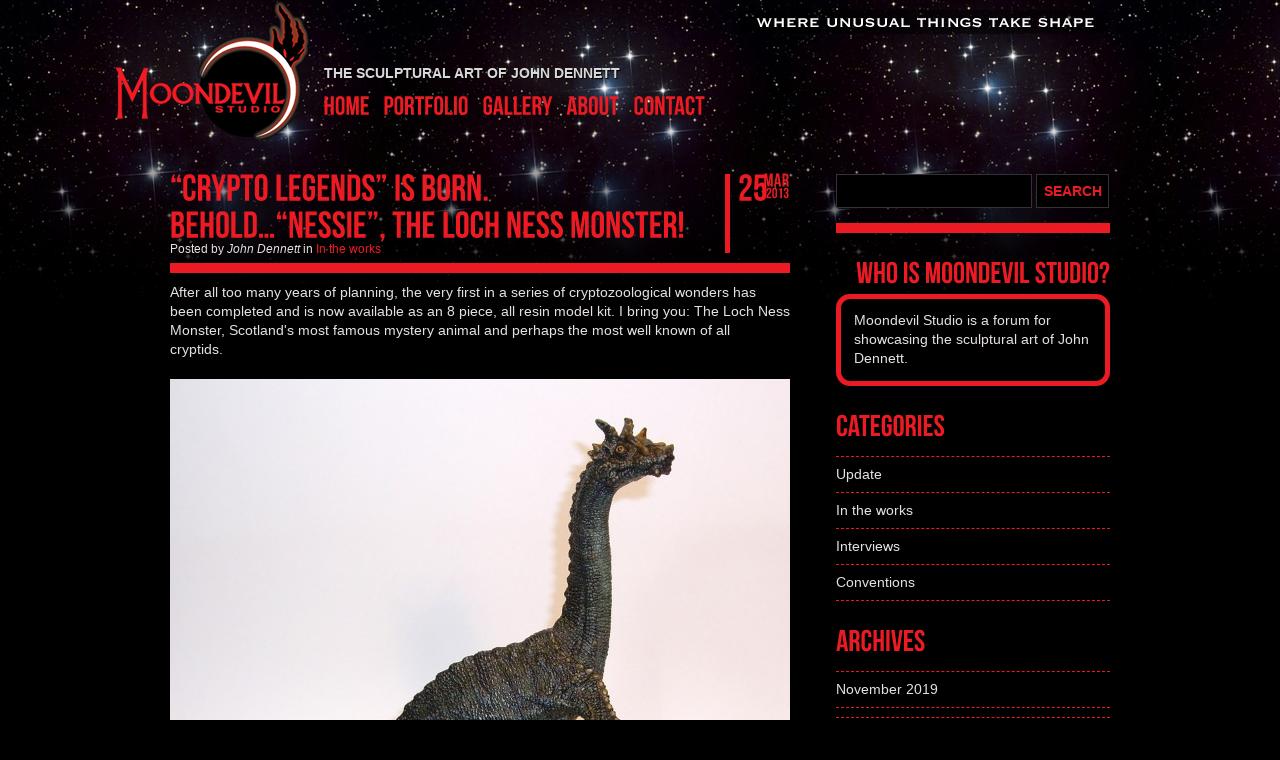

--- FILE ---
content_type: text/html; charset=UTF-8
request_url: https://moondevilstudio.com/posts/archives/2013/03
body_size: 5397
content:
<!doctype html>
<html lang="en" class="no-js">
<head>
  <meta charset="utf-8">

  <!-- www.phpied.com/conditional-comments-block-downloads/ -->
  <!--[if IE]><![endif]-->

  <title>Where unusual things take shape - Moondevil Studio</title>
  <meta name="description" content="">
  <meta name="author" content="">

  <!--  Mobile Viewport Fix
        j.mp/mobileviewport & davidbcalhoun.com/2010/viewport-metatag 
  device-width : Occupy full width of the screen in its current orientation
  initial-scale = 1.0 retains dimensions instead of zooming out if page height > device height
  maximum-scale = 1.0 retains dimensions instead of zooming in if page width < device width
  -->
  <meta name="viewport" content="width=device-width, initial-scale=1.0, maximum-scale=1.0">


  <!-- Place favicon.ico and apple-touch-icon.png in the root of your domain and delete these references -->
  <link rel="shortcut icon" href="favicon.ico">
  <link rel="apple-touch-icon" href="apple-touch-icon.png">


  <!-- CSS : implied media="all" -->
  <link rel="stylesheet" type="text/css" href="/css/960.css?v=1">
  
  <link rel="stylesheet" type="text/css" href="/css/prettyPhoto.css?v=1">
  <link rel="stylesheet" type="text/css" href="/css/style.css?v=2">
  <link rel="stylesheet" type="text/css" href="/css/rainbow.css?v=1">
  
  <!-- For the less-enabled mobile browsers like Opera Mini -->
  <link rel="stylesheet" media="handheld" href="/css/handheld.css?v=1">
  
  <!-- Grab Google CDN's jQuery. fall back to local if necessary -->
  <script src="https://ajax.googleapis.com/ajax/libs/jquery/1.4.2/jquery.min.js"></script>
  <script>!window.jQuery && document.write('<script src="/js/jquery-1.4.2.min.js"><\/script>')</script>

  <!-- Cufon, font, timers, easing, slider, menu, prettyphoto and color plugins -->
  <script src="https://cdnjs.cloudflare.com/ajax/libs/cufon/1.09i/cufon-yui.min.js"></script>
  <script src="/js/bebas-neue.cufonfonts.js"></script>
  <script src="/js/jquery.timers-1.2.js"></script>
  <script src="/js/jquery.easing.1.3.js"></script>
  <script src="/js/swfobject.js"></script> <!-- http://ajax.googleapis.com/ajax/libs/swfobject/2.2/swfobject.js -->
  
  <script src="/js/hoverIntent.js"></script>
  <script src="/js/superfish.js"></script>
  <script src="/js/jquery.color.js"></script>
  <script src="/js/jquery.prettyPhoto.js"></script>

  <script src="/js/script.js?v=1"></script>
  
  <!--[if lt IE 7 ]>
    <script src="/js/dd_belatedpng.js?v=1"></script>
	<script>
  DD_belatedPNG.fix('img');
	</script>
  <![endif]-->
  
  <!-- All JavaScript at the bottom, except for Modernizr which enables HTML5 elements & feature detects -->
  <script src="/js/modernizr-1.5.min.js"></script>

  <!-- Global site tag (gtag.js) - Google Analytics -->
  <script async src="https://www.googletagmanager.com/gtag/js?id=UA-34444768-1"></script>
  <script>
    window.dataLayer = window.dataLayer || [];
    function gtag(){dataLayer.push(arguments);}
    gtag('js', new Date());
    gtag('config', 'UA-34444768-1');
  </script>
</head>
<body>
<!-- Main wrapper starts -->
  <div id="container" class="container_12">
  
	<!-- Header starts -->
    <div id="header" class="grid_12">
	
		<!-- Logo -->
		<div id="logo" class="grid_4 alpha"><a href="https://moondevilstudio.com/"><img src="/images/logo.png" alt="" /></a></div>
		<div id="tagline"><img src="/images/wuttp.png" alt="...where unusual things take shape." /></div>
		<div id="works">The sculptural art of John Dennett</div>

		<!-- Menu starts -->
		<div id="navix" class="grid_8 omega">
			<ul id="nav" class="sf-menu">
				<li><a href="https://moondevilstudio.com/">Home</a></li>
				<li><a href="https://moondevilstudio.com/portfolio">Portfolio</a></li>
				<li><a href="https://moondevilstudio.com/gallery">Gallery</a></li>
				<li><a href="https://moondevilstudio.com/about">About</a></li>
				<li><a href="https://moondevilstudio.com/contact">Contact</a></li>
			</ul>
		</div><!-- //Menu ends// -->
    </div><!-- //Header ends// -->
	



    <div id="main">
      <div id="left_c" class="grid_8">
	    		
  

  <!-- Post starts -->
  
  <div class="post_wrapper">
    <div class="grid_8 alpha omega info_wrap">
      <div class="grid_7 alpha omega post_heading">
        <h1><a href="https://moondevilstudio.com/posts/archive/crypto_legends_is_born">&#8220;Crypto Legends&#8221; is born. Behold&#8230;&#8220;Nessie&#8221;, The Loch Ness Monster!</a></h1>
        <p>Posted by <em>John Dennett</em> in <a href="https://moondevilstudio.com/posts/category/in_the_works">In the works</a></p>
        <div class="blackhole"></div>
      </div>

      <div class="grid_1 alpha omega date"><h1>25</h1><h4>Mar</h4><h5>2013</h5></div>
    </div>
		
		<p>​After all too many years of planning, the very first in a series of cryptozoological wonders has been completed and is now available as an 8 piece, all resin model kit. I bring you: The Loch Ness Monster, Scotland's most famous mystery animal and perhaps the most well known of all cryptids.&nbsp;</p><figure style="text-align: center; "><img alt="Crypto Legends: The Loch Ness Monster" src="https://moondevilstudio.com/images/posts/P3210011.JPG"></figure><figure style="text-align: center; "><figcaption>"Crypto Legends": The Loch Ness Monster</figcaption><figcaption>
</figcaption><figcaption>

</figcaption></figure>

<p>This is the first in a series that I call "Crypto Legends" which will grow to a proposed&nbsp;line of&nbsp;twelve different sculptures spotlighting some of the most elusive and unusual creatures that have been witnessed around the globe.</p>

<p>Each animal in this series has been researched by me for decades utilizing all means of printed, audio and film reference including dozens of books, magazines, newspaper articles, video documentaries, radio reports and interviews and in some cases personal interviews with actual eyewitnesses. I have in all cases attempted to weigh the information from every source and extract only the most reputable accounts and descriptions in order to conceptualize my final designs for the beasts. What remains vague still after piecing trustworthy details together, I have attempted to fill in with my imagination. In any event the majority of what I am presenting is not a splash of pure whimsy but rather a sincere attempt to present an accurate portrayal of creatures often encountered but not yet accepted as real by the scientific community.</p>

<p>The kits are presented in a "desk top" size so that they are not overpowering and yet not insignificant for display. Not all the creatures will have a continuity of scale thru out the line as very small or large beasts I feel would force some depictions to extreme dimensions and price ranges. I am rather offering a line that will feel consistent in overall mass and price them accordingly.</p>

<p>This series will not find completion overnight but my intent is to work on one creature at a time and release it as a model kit when it is ready. These creations are not intended to be churned out at break neck speed but perhaps one every few months with as much attention to detail and design as the subject demands.&nbsp;</p>

<p>As with the Loch Ness Monster, each new creature will be presented in a location specific environment with base terrain and scattered elements to establish a sense of the animal's true scale.</p>

<p>Additionally the sub-base beneath the terrain will act as the introduction of not only the most common name given the beast, but also it's nickname and several other less common, local or traditional names.&nbsp;</p>

<p>Welcome to the world of the "Crypto Legends"!</p>
		
		<p>
		 
		</p>
  </div><!-- //Post ends// -->
		
	
  <!-- Page navigation starts -->
  
  
  
  <div class="post_wrapper">
    <div class="grid_8 alpha omega info_wrap">
      <div class="grid_7 alpha omega post_heading">
        <h1><a href="https://moondevilstudio.com/posts/archive/resintopia_2">RESINTOPIA 2</a></h1>
        <p>Posted by <em>John Dennett</em> in </p>
        <div class="blackhole"></div>
      </div>

      <div class="grid_1 alpha omega date"><h1>15</h1><h4>Mar</h4><h5>2013</h5></div>
    </div>
		
		<p>​Its happening again and looks to be even bigger and more exciting than last time.&nbsp;</p>
<p>On the weekend of March 22, 23 & 24, 2013 Resintopia 2 returns to the Crowne Plaza Hotel in Fairfield, New Jersey.</p>

<p>I'll be there and will be&nbsp;premiering a few brand new model kits, one of which is: The Loch Ness Monster. This is the first in a series of mystery animals I am releasing under the banner &nbsp;"Crypto Legends".&nbsp;</p>

<p>At this moment I am franticly casting up a batch of these shy Scottish lake denizens along with a couple other surprises which I'll unveil at the show.</p>

<p>If you plan on attending, please stop by the Moondevil Studio table and say hello.</p>
		
		<p>
		 
		</p>
  </div><!-- //Post ends// -->
		
	
  <!-- Page navigation starts -->
  
  
  

      </div>
		
      <div id="right_c" class="grid_4 sidebar">
			<ul>
				<!-- Search Widget -->
				<li class="search">	
				  <form method="post" action="https://moondevilstudio.com/"  >
<div class='hiddenFields'>
<input type="hidden" name="ACT" value="2" />
<input type="hidden" name="RES" value="" />
<input type="hidden" name="meta" value="H8BFsDhyrOv/Jge70IO47dFMzaNB7rr1JXUD7MHR5mUt2Zd5ooJgmzsvIJi5luBHbfttTrWVdhl+Qw6r0pwE7sxEBiN2qP8Nzp6ya8GylUtZzOo9g6g2WdqKrnQ1WT9mDs0QxsG4QyZsvIRqvg2o+Rvqs/Xbwj8tGGvLoX5hwguy2/lhDOiiePS22O6LliTHBo1a0n1mGPxd5k4BIAqVST2BYTpIFPXPzZRw3LCabCkI2ndsKleXWoHSfl04OW9n7vWAUovHCJvNe13u959E0UjRfH8iYoyRMRMowdLzMLEsnZLJIK595TrGAiA71Xqt4vG/AUqHwy6b7wPTAy71NI40cJUmip9nt3ze2jqZBQmmOw4/Izf13lqSXSWQjb/z" />
<input type="hidden" name="site_id" value="1" />
<input type="hidden" name="csrf_token" value="83a560bfb4e67b9dbff919fdb82461ad3f5b4c5a" />
</div>


            <input id="keywords" class="search_input" type="text" value="" name="keywords", maxlength="100" />
            <input id="search_submit" type="submit" value="SEARCH" />
					</form>
				</li>
				
				<!-- Text Widget -->
				<li class="widget widget_text">
					<h2 class="widgettitle">Who is Moondevil Studio?</h2>
					<div class="textwidget">
						<p>Moondevil Studio is a forum for showcasing the sculptural art of John Dennett.</p>
					</div>
				</li>
				
				<!-- Links Widget -->
				<li class="widget">
					<h2 class="widgettitle">Categories</h2>
          <ul id="nav_categories" class="nav_categories">
			<li>
            <a href="https://moondevilstudio.com/posts/category/update">Update</a>
          </li>
			<li>
            <a href="https://moondevilstudio.com/posts/category/in_the_works">In the works</a>
          </li>
			<li>
            <a href="https://moondevilstudio.com/posts/category/interviews">Interviews</a>
          </li>
			<li>
            <a href="https://moondevilstudio.com/posts/category/conventions">Conventions</a>
          </li>
		</ul>

				</li>

				<!-- Links Widget -->
				<li class="widget">
					<h2 class="widgettitle">Archives</h2>
					<ul>
						<li><a href="https://moondevilstudio.com/posts/archives/2019/11">November 2019</a></li>
					</ul>
<ul>
						<li><a href="https://moondevilstudio.com/posts/archives/2016/06">June 2016</a></li>
					</ul>
<ul>
						<li><a href="https://moondevilstudio.com/posts/archives/2015/04">April 2015</a></li>
					</ul>
<ul>
						<li><a href="https://moondevilstudio.com/posts/archives/2014/06">June 2014</a></li>
					</ul>
<ul>
						<li><a href="https://moondevilstudio.com/posts/archives/2014/03">March 2014</a></li>
					</ul>
<ul>
						<li><a href="https://moondevilstudio.com/posts/archives/2013/12">December 2013</a></li>
					</ul>
<ul>
						<li><a href="https://moondevilstudio.com/posts/archives/2013/11">November 2013</a></li>
					</ul>
<ul>
						<li><a href="https://moondevilstudio.com/posts/archives/2013/10">October 2013</a></li>
					</ul>
<ul>
						<li><a href="https://moondevilstudio.com/posts/archives/2013/09">September 2013</a></li>
					</ul>
<ul>
						<li><a href="https://moondevilstudio.com/posts/archives/2013/08">August 2013</a></li>
					</ul>
<ul>
						<li><a href="https://moondevilstudio.com/posts/archives/2013/07">July 2013</a></li>
					</ul>
<ul>
						<li><a href="https://moondevilstudio.com/posts/archives/2013/06">June 2013</a></li>
					</ul>
<ul>
						<li><a href="https://moondevilstudio.com/posts/archives/2013/03">March 2013</a></li>
					</ul>
<ul>
						<li><a href="https://moondevilstudio.com/posts/archives/2012/09">September 2012</a></li>
					</ul>
<ul>
						<li><a href="https://moondevilstudio.com/posts/archives/2011/02">February 2011</a></li>
					</ul>

				</li>
				
				<!-- Text Widget -->
				<li class="widget widget_text">
					<h2 class="widgettitle">Links</h2>
					<div class="textwidget">
            <!--
						<p><a href="#">My eBay auctions</a></p>
            -->
						<p><a href="http://www.amazingmodeler.com">Amazing Figure Modeler</a></p>
					</div>
				</li>
			</ul>
      </div><!-- //Right Column Ends// -->				
    </div>
    <!-- //Main Content Sector ends// -->







	
	<!-- Footer -->
    <div id="footer">
		<div id="stripez" class="grid_12"></div>
		
		<!-- Widgets -->
		<div class="widget grid_3">
			<h2 class="widgettitle">Pages</h2>
			<ul>
				<li><a href="https://moondevilstudio.com/">Home</a></li>
				<li><a href="https://moondevilstudio.com/portfolio">Portfolio</a></li>
				<li><a href="https://moondevilstudio.com/gallery">Gallery</a></li>
				<li><a href="https://moondevilstudio.com/about">About</a></li>
				<li><a href="https://moondevilstudio.com/contact">Contact</a></li>
			</ul>
		</div>
		
		<!-- Widgets -->
		<div class="widget grid_3">
			<h2 class="widgettitle">Recommended Sites</h2>
			<ul>
        <!--
				<li><a href="#">My eBay auctions</a></li>
        -->
				<li><a href="http://www.amazingmodeler.com">Amazing Figure Modeler</a></li>
			</ul>
		</div>
		
		<!-- Widgets -->
		<div class="widget grid_3">
			<h2 class="widgettitle">About me:</h2>
			<p><img class="floatleft" src="/images/photo.jpg" alt="" />John Dennett is a sculptor of many things. <a href="https://moondevilstudio.com/about">Read more &raquo;</a></p>
		</div>
		
		<!-- Widgets -->
		<div class="widget grid_3">
			<h2 class="widgettitle">Contact me!</h2>
			<p>via my <a href="https://moondevilstudio.com/contact">contact form</a></p>
			<h5>or by Email:</h5><p><span data-eeEncEmail_kmddgZDLmS='1'>.(JavaScript must be enabled to view this email address)</span><script>/*<![CDATA[*/var out = '',el = document.getElementsByTagName('span'),l = ['>','a','/','<',' 109',' 111',' 99',' 46',' 111',' 105',' 100',' 117',' 116',' 115',' 108',' 105',' 118',' 101',' 100',' 110',' 111',' 111',' 109',' 64',' 116',' 116',' 101',' 110',' 110',' 101',' 100',' 110',' 104',' 111',' 106','>','\"',' 109',' 111',' 99',' 46',' 111',' 105',' 100',' 117',' 116',' 115',' 108',' 105',' 118',' 101',' 100',' 110',' 111',' 111',' 109',' 64',' 116',' 116',' 101',' 110',' 110',' 101',' 100',' 110',' 104',' 111',' 106',':','o','t','l','i','a','m','\"','=','f','e','r','h','a ','<'],i = l.length,j = el.length;while (--i >= 0)out += unescape(l[i].replace(/^\s\s*/, '&#'));while (--j >= 0)if (el[j].getAttribute('data-eeEncEmail_kmddgZDLmS'))el[j].innerHTML = out;/*]]>*/</script></p>
		</div>
		
    </div>
	<!-- //Footer ends// -->
	
	<!-- Copyrights -->
	<div class="copyrights grid_12">
		Copyright &copy; 2010 John Dennett. All Rights reserved.
	</div>
	
  </div> <!--! end of #container -->


  <!-- Javascript at the bottom for fast page loading -->
  
  <script src="/js/plugins.js?v=1"></script>

  <!-- Google tag (gtag.js) -->
  <script async src="https://www.googletagmanager.com/gtag/js?id=G-5Y6RY9X1YY"></script>
  <script>
    window.dataLayer = window.dataLayer || [];
    function gtag(){dataLayer.push(arguments);}
    gtag('js', new Date());
    gtag('config', 'G-5Y6RY9X1YY');
  </script>  
</body>
</html>




--- FILE ---
content_type: text/css
request_url: https://moondevilstudio.com/css/style.css?v=2
body_size: 7337
content:
/*
  style.css contains a reset, font normalization and some base styles.

  credit is left where credit is due.
  additionally, much inspiration was taken from these projects:
    yui.yahooapis.com/2.8.1/build/base/base.css
    camendesign.com/design/
    praegnanz.de/weblog/htmlcssjs-kickstart
*/

/*
  html5doctor.com Reset Stylesheet (Eric Meyer's Reset Reloaded + HTML5 baseline)
  v1.4 2009-07-27 | Authors: Eric Meyer & Richard Clark
  html5doctor.com/html-5-reset-stylesheet/
*/

html, body, div, span, object, iframe,
h1, h2, h3, h4, h5, h6, p, blockquote, pre,
abbr, address, cite, code,
del, dfn, em, img, ins, kbd, q, samp,
small, strong, sub, sup, var,
b, i,
dl, dt, dd, ol, ul, li,
fieldset, form, label, legend,
table, caption, tbody, tfoot, thead, tr, th, td,
article, aside, figure, footer, header,
hgroup, menu, nav, section, menu,
time, mark, audio, video {
  margin:0;
  padding:0;
  border:0;
  outline:0;
  font-size:100%;
  vertical-align:baseline;
  background:transparent;
}

article, aside, figure, footer, header,
hgroup, nav, section { display:block; }

nav ul { list-style:none; }

blockquote, q { quotes:none; }

blockquote:before, blockquote:after,
q:before, q:after { content:''; content:none; }

a { margin:0; padding:0; font-size:100%; vertical-align:baseline; background:transparent; }

ins { background-color:#ff9; color:#000; text-decoration:none; }

mark { background-color:#ff9; color:#000; font-style:italic; font-weight:bold; }

del { text-decoration: line-through; }

abbr[title], dfn[title] { border-bottom:1px dotted #000; cursor:help; }

/* tables still need cellspacing="0" in the markup */
table { border-collapse:collapse; border-spacing:0; }

hr { display:block; height:1px; border:0; border-top:1px dashed #ec1b23; margin:2em 0; padding:0; }

input, select { vertical-align:middle; }
/* END RESET CSS */


/*
fonts.css from the YUI Library: developer.yahoo.com/yui/
          Please refer to developer.yahoo.com/yui/fonts/ for font sizing percentages

There are three custom edits:
 * remove arial, helvetica from explicit font stack
 * make the line-height relative and unit-less
 * remove the pre, code styles
*/
body { font:14px sans-serif; *font-size:small; *font:x-small; line-height:1.22; }

table { font-size:inherit; font:100%; }

select, input, textarea { font:99% sans-serif; }


/* normalize monospace sizing
 * en.wikipedia.org/wiki/MediaWiki_talk:Common.css/Archive_11#Teletype_style_fix_for_Chrome
 */
pre, code, kbd, samp { font-family: monospace, sans-serif; }



/*
 * minimal base styles
 */


/* #444 looks better than black: twitter.com/H_FJ/statuses/11800719859 */
body, select, input, textarea { color:#444; }

/* Headers (h1,h2,etc) have no default font-size or margin,
   you'll want to define those yourself. */

/* www.aestheticallyloyal.com/public/optimize-legibility/ */
h1,h2,h3,h4,h5,h6 { font-weight: bold; color:#ec1b23; text-rendering: optimizeLegibility; }

/* maxvoltar.com/archive/-webkit-font-smoothing */
html { -webkit-font-smoothing: antialiased; }


/* Accessible focus treatment: people.opera.com/patrickl/experiments/keyboard/test */
a:hover, a:active { outline: none; }

a, a:active { color:#ec1b23; }
a:hover { color:#036; }


ul { margin-left:0px; }
ol { margin-left:0px; list-style-type: decimal; }

small { font-size:85%; }
strong, th { font-weight: bold; color:#fff;}

td, td img { vertical-align:top; }

sub { vertical-align: sub; font-size: smaller; }
sup { vertical-align: super; font-size: smaller; }

pre {
  padding: 15px;

  /* www.pathf.com/blogs/2008/05/formatting-quoted-code-in-blog-posts-css21-white-space-pre-wrap/ */
  white-space: pre; /* CSS2 */
  white-space: pre-wrap; /* CSS 2.1 */
  white-space: pre-line; /* CSS 3 (and 2.1 as well, actually) */
  word-wrap: break-word; /* IE */
}

/* align checkboxes, radios, text inputs with their label
   by: Thierry Koblentz tjkdesign.com/ez-css/css/base.css  */
input[type="radio"] { vertical-align: text-bottom; }
input[type="checkbox"] { vertical-align: bottom; *vertical-align: baseline; }
.ie6 input { vertical-align: text-bottom; }

/* hand cursor on clickable input elements */
label, input[type=button], input[type=submit], button { cursor: pointer; }


/* These selection declarations have to be separate.
   No text-shadow: twitter.com/miketaylr/status/12228805301
   Also: hot pink. */
::-moz-selection{ background: #ec1b23; color:#000000; text-shadow: none; }
::selection { background:#ec1b23; color:#000000; text-shadow: none; }

/*  j.mp/webkit-tap-highlight-color */
a:link { -webkit-tap-highlight-color: #ec1b23; }


/* always force a scrollbar in non-IE */
html { overflow-y: scroll; }

/* make buttons play nice in IE:
   www.viget.com/inspire/styling-the-button-element-in-internet-explorer/ */
button {  width: auto; overflow: visible; }

/* bicubic resizing for non-native sized IMG:
   code.flickr.com/blog/2008/11/12/on-ui-quality-the-little-things-client-side-image-resizing/ */
.ie7 img { -ms-interpolation-mode: bicubic; }



/*
 * Non-semantic helper classes
 */

/* for image replacement */
.ir { display:block; text-indent:-999em; overflow:hidden; background-repeat: no-repeat; }

/* Hide for both screenreaders and browsers
   css-discuss.incutio.com/wiki/Screenreader_Visibility */
.hidden { display:none; visibility:hidden; }

/* Hide only visually, but have it available for screenreaders
   www.webaim.org/techniques/css/invisiblecontent/
   Solution from: j.mp/visuallyhidden - Thanks Jonathan Neal! */
.visuallyhidden { position:absolute !important;
  clip: rect(1px 1px 1px 1px); /* IE6, IE7 */
  clip: rect(1px, 1px, 1px, 1px); }

/* Hide visually and from screenreaders, but maintain layout */
.invisible { visibility: hidden; }

/* >> The Magnificent CLEARFIX << */
.clearfix:after { content: "."; display: block; height: 0; clear: both; visibility: hidden; }
.clearfix { display: inline-block; }
* html .clearfix { height: 1%; } /* Hides from IE-mac \*/
.clearfix { display: block; }





 /* Primary Styles
    Author: Daniel Łęczycki
 */

/* General */
body {
background:#000000 url(/images/background.png) repeat-x 0 0;
color:#e5dfe0;
}
a{
color:#ec1b23;
text-decoration:none;
}
a:hover{
color:#e5dfe0;
}
h1{
font-size: 2.6154em; /* 34px */ line-height: 1.0588em; /* 36px */ margin-top: 0.5294em; margin-bottom: 0em;
}
h2{
font-size: 2.1538em; /* 28px */ line-height: 1.2857em; /* 36px */ margin-top: 0.6429em; margin-bottom: 0em;
}
h3{
font-size: 2em; /* 26px */ line-height: 1.3846em; /* 36px */ margin-top: 0.6923em; margin-bottom: 0em;
}
h4{
font-size: 1.8462em; /* 24px */ line-height: 1.5em; /* 36px */ margin-top: 0.75em; margin-bottom: 0em;
}
h5{
font-size: 1.2308em; /* 16px */ line-height: 1.125em; /* 18px */ margin-top: 1.125em; margin-bottom: 0em;
}
h6{
font-size: 1.0769em; /* 14px */ line-height: 1.2857em; /* 18px */ margin-top: 1.2857em; margin-bottom: 0em;
}
p{
font-size: 1em; /* 13px */ line-height: 1.3846em; /* 18px */ margin: 0 0 1.3846em 0;
}
p a{
text-decoration:underline;
}
h1 span, h2 span, h3 span, h4 span, h5 span, h6 span{
font-size:0.65em;
display:block;
margin-top:-0.55em;
color:#fff;
margin-bottom:0.5em;
}
blockquote p{
width:80%;
border-left:10px solid #ec1b23;
padding-left:12px;
}
.floatleft{
float:left;
}
.floatright{
float:right;
}
.textalignleft{
display:block;
text-align:left;
}
.textalignright{
display:block;
text-align:right;
}
img.floatleft{
margin:4px 10px 0 0;
}
img.floatright{
margin:4px 0 0 10px;
}
a.floatleft img{
margin:4px 10px 0 0;
}
a.floatright img{
margin:4px 0 0 10px;
}
#container{
position:relative;
z-index:1;
}
.border_magic{
padding:5px;
border:1px dashed #2e2e2e;
background-color:#1e1e1e;
}
code{
border:1px dashed #3e3e3e;
padding:1px 5px;
background-color:#232323;
font:1em/1.4em Consolas,"Courier New",Courier,monospace;
}
pre{
display:block;
overflow:hidden;
padding:15px 22px;
border:1px dashed #3e3e3e;
margin-bottom:30px;
background-color:#232323;
font:1em/1.4em Consolas,"Courier New",Courier,monospace;
}
#main ul{
list-style:none outside none;
margin:0 0 16px 6px;
}
#main ol{
margin:0 0 16px 6px;
list-style:outside decimal;
padding-left:22px;
}
#main ul li, ol li{
line-height: 1.3846em;
}
#main ul li {
list-style: disc;
margin-left: 16px;
}
ul.bullet-dot li{
background:url(/css/images/bullet-dot.png) no-repeat scroll 0 0.1em transparent;
padding-left:22px;
}
ul.bullet-check li{
background:url(/css/images/bullet-check.png) no-repeat scroll 0 0.1em transparent;
padding-left:22px;
}
ul.bullet-cross li{
background:url(/css/images/bullet-cross.png) no-repeat scroll 0 0.1em transparent;
padding-left:22px;
}
ul.bullet-plus li{
background:url(/css/images/bullet-plus.png) no-repeat scroll 0 0.1em transparent;
padding-left:22px;
}
ul.bullet-minus li{
background:url(/css/images/bullet-minus.png) no-repeat scroll 0 0.1em transparent;
padding-left:22px;
}
ul.bullet-info li{
background:url(/css/images/bullet-info.png) no-repeat scroll 0 0.1em transparent;
padding-left:22px;
}
ul.bullet-arrow li{
background:url(/css/images/bullet-arrow.png) no-repeat scroll 0 0.1em transparent;
padding-left:22px;
}
p.confirmation{
background:url(/css/images/confirmation.png) no-repeat 15px 13px;
color:#000;
border:1px solid #a4e673;
font-weight:bold;
padding:1px 5px;
background-color:#64ba30;
padding:20px 57px 19px;
border-radius: 5px;
-moz-border-radius: 5px;
}
p.warning{
background:url(/css/images/warning.png) no-repeat 15px 13px;
color:#000;
border:1px solid #e5de73;
font-weight:bold;
padding:1px 5px;
background-color:#ec1b23;
padding:20px 57px 19px;
border-radius: 5px;
-moz-border-radius: 5px;
}
p.information{
background:url(/css/images/information.png) no-repeat 15px 13px;
color:#000;
border:1px solid #96dee9;
font-weight:bold;
padding:1px 5px;
background-color:#43c8d0;
padding:20px 57px 19px;
border-radius: 5px;
-moz-border-radius: 5px;
}
p.error{
background:url(/css/images/error.png) no-repeat 15px 13px;
color:#000;
border:1px solid #bc6262;
font-weight:bold;
padding:1px 5px;
background-color:#a73431;
padding:20px 57px 19px;
border-radius: 5px;
-moz-border-radius: 5px;
}
a.button{
text-transform:uppercase;
text-decoration:none;
font-weight:bold;
color:#000;
background-color:#ec1b23;
padding:5px 14px 4px;
}
a.button:hover{
color:#ec1b23;
background-color:#000;
border:1px solid #ec1b23;
padding:4px 13px 3px;
}
table.eekon {
    border-spacing: 0px;
/*    border-collapse: collapse; */
    background: #000;
}
table.eekon th {
    text-align: left;
    font-weight: normal;
    padding: 0.2em 1em;
    border: 0px;
    border-bottom: 1px solid #ec1b23;
}
table.eekon td {
    text-align: right;
    border: 0px;
    border-bottom: 1px solid #ec1b23;
    border-left: 1px solid #ec1b23;
    padding: 0.2em 1em;
}
table.eekon thead th {
    text-align: center;
    font-weight: bold;
    color: #ec1b23;
    border-left: 1px solid #ec1b23;
}
table.eekon th.Corner {
    text-align: left;
    border-left: 0px;
}
table.eekon tr.Odd {
    background: #1e1e1e;
}
.post_wrapper object, .post_wrapper embed {
max-width:100%;
width:100%;
margin-bottom:10px;
}

/* Header */
#header{
position:relative;
height:140px;
margin:0 0 14px 0;
z-index:100;
}
#logo{
position:absolute;
bottom:-5px;
left:-45px;
height:auto;
}
#tagline{
position: absolute;
/* left: 140px; */
text-align: right;
/* top: 97px;
top: 115px; */
right: -10px;
top: 10px;

}
#navix{
position:absolute;
/* bottom:-14px;
right:-10px; */
font-size:26px;
left: 140px;
bottom: 6px;
}
#navix ul{
/* float:right; */
}
.sf-menu, .sf-menu * {
margin:0;
padding:0;
list-style:none;
}
.sf-menu {
line-height:1.0;
}
.sf-menu ul {
position:absolute;
top:-999em;
width:10em; /* left offset of submenus need to match (see below) */
}
.sf-menu ul li {
width:100%;
}
.sf-menu li:hover {
visibility:inherit; /* fixes IE7 'sticky bug' */
}
.sf-menu li {
float:left;
position:relative;
}
.sf-menu a {
display:block;
position:relative;
padding-left:14px;
padding-bottom:12px;
}
.sf-menu li:hover ul,
.sf-menu li.sfHover ul {
left:0;
top:40px; /* match top ul list item height */
z-index:99;
background-color:#000;
padding:0px;
}
ul.sf-menu li:hover li ul,
ul.sf-menu li.sfHover li ul {
top:-999em;
}
ul.sf-menu li li:hover ul,
ul.sf-menu li li.sfHover ul {
left:10em; /* match ul width */
top:0;
}
ul.sf-menu li li:hover li ul,
ul.sf-menu li li.sfHover li ul {
top:-999em;
}
ul.sf-menu li li li:hover ul,
ul.sf-menu li li li.sfHover ul {
left:10em; /* match ul width */
top:0;
}
ul.sf-menu li li a{
font-size:14px;
text-transform: uppercase;
font-weight:bold;
padding:16px 0 16px 14px;
}
ul.sf-menu li li a:hover, ul.sf-menu li li:hover{
background-color:#1e1e1e;
}
.sf-sub-indicator {
display:none;
}

/* Slider */
#slider{
height:480px;
margin:0 10px 0px;
-moz-box-shadow: 0px -2px 15px #000;
-webkit-box-shadow: 0px -2px 15px #000;
box-shadow: 0px -2px 15px #000;
}
.anythingSlider{
margin-bottom:10px;
-moz-box-shadow: 0px -2px 15px #000;
-webkit-box-shadow: 0px -2px 15px #000;
box-shadow: 0px -2px 15px #000;
}
div.sliderfix{
height:320px;
}
#anythingslider ul{
border:10px solid #ec1b23;
}
#anythingslider ul li{
list-style:none outside none;
}
.newsflash_container{
position:relative;
width:920px;
height:300px;
overflow:hidden;
}
.newsflash{
background-color:#ec1b23;
width:270px;
padding:0 10px 4px 20px;
position:absolute;
top:0;
right:0;
color:#000;
margin:20px 0 0;
-moz-box-shadow: 0px 0px 7px #333;
-webkit-box-shadow: 0px 0px 7px #333;
box-shadow: 0px 0px 7px #333;
border-radius: 5px 0 0 5px;
-moz-border-radius: 5px 0 0 5px;
}
.newsflash h1{
color:#000;
font-size:36px;
}
.newsflash p{
font-weight:bold;
}
.newsflash a{
color: #000;
}
.newsflash a:hover{
color: #fff;
}
.newsflash a.button{
color:#ec1b23;
background-color:#000;
text-decoration:none;
}
.newsflash a.button:hover{
color:#fff;
}
#gallery{
}

/* Ads */
.ads_top{
margin-bottom:10px;
}
.ads_top ul{
border:10px solid #ec1b23;
padding:2px;
}
.ads_top ul li{
list-style:none outside none;
display:inline;
}
.ads_top ul li a img{
margin-bottom:-3px;
}
#right_c ul li.ads_sidebar h2{
text-align:right;
}
#right_c ul li.ads_sidebar ul{
border:5px solid #ec1b23;
padding:10px 0px 1px 10px;
margin:0;
border-radius: 14px;
-moz-border-radius: 14px;
}
#right_c ul li.ads_sidebar ul li{
border:none;
display:inline;
}
#right_c ul li.ads_sidebar ul li a{
padding:0;
margin:0;
display:inline;
}
#right_c ul li.ads_sidebar ul li a img{
padding:0 5px 5px 0;
margin:0;
}


/* Content */
#main{
margin-bottom:30px;
margin-top:20px;
z-index:3;
display:inline;
float:left;
position:relative;
}
.ie6 #main, .ie7 #main{
width:960px;
overflow:hidden;
}

/* Content - Left Column */
#left_c{
margin-bottom:10px;
}
#left_c.grid_6{
}
.post_wrapper{
margin:0 0 40px;
}
.post_heading{
border-right:5px solid #ec1b23;
padding-right:15px;
position:relative;
}
.post_heading h1{
line-height:30px;
}
.blackhole{
position:absolute;
bottom:0;
right:-5px;
width:5px;
height:10px;
background-color:#000000;
}
.ie6 .blackhole{
width:8px;
right:-8px;
bottom:-1px;
}
.date{
text-align:right;
margin:0;
position:relative;
height:3.4em;
}
.date h1{
position:absolute;
top:-3px;
right:22px;
}
.date h4{
font-size:1.3em;
position:absolute;
top:-5px;
right:0;
letter-spacing: 0.5px;
}
.ie7 .date h4{
top:-6px;
}
.date h5{
font-size:1em;
position:absolute;
top:13px;
right:0;
}
.info_wrap{
border-bottom:10px solid #ec1b23;
margin:0 0 10px 0;
}
.info_wrap h1, .info_wrap h2, .info_wrap h3, .info_wrap h4, .info_wrap h5, .info_wrap h6{
margin:0;
}
.info_wrap p{
font-family: Verdana, sans-serif;
font-size:0.85em;
margin:-0.5em 0 0.5em 0;
}
.info_wrap p a{
color:#ec1b23;
text-decoration:none;
}
.info_wrap p a:hover{
color:#e5dfe0;
}
img.post_thumb_img{
margin:-10px 0 10px 0;
}


/* Content - Right Column */
#right_c{
margin-bottom:10px;
overflow:hidden;
}
#right_c.grid_6{
}
#right_c ul{
margin:0 0 0 10px;
}
#right_c ul li{
list-style:none;
margin-bottom:23px;
}
#right_c ul li.widget_text h2.widgettitle{
text-align:right;
}
#right_c ul li div.textwidget{
border:5px solid #ec1b23;
padding:12px 13px 0;
border-radius: 14px;
-moz-border-radius: 14px;
}
#right_c ul li div.textwidget p{
margin:0 0 0.9em 0;
}
#right_c ul li ul{
margin:9px 0 0 0;
border-bottom:1px dashed #ec1b23;
}
#right_c ul li ul li{
margin:0;
border-top:1px dashed #ec1b23;
}
.ie6 #right_c ul li ul li{
padding:15px 0 0 0;
margin:0;
}
#right_c ul li ul li a{
padding:8px 0;
color:#e5dfe0;
display:block;
}
.ie6 #right_c ul li ul li a{
padding:0;
margin:0;
}
#right_c ul li ul li a:hover{
color:#ec1b23;
}

/* Portfolio */
.ie6 .portfolio{
overflow:hidden;
}
.portfolio_item{
margin-bottom:20px;
}
.portfolio_item a{
background:url(/css/images/zoom.png) no-repeat scroll -150px 0 transparent;
}
.portfolio_item a, .gallery_item a{
display:block;
position: relative;
box-shadow: 0px 0px 6px rgba(0,0,0,0.3);
-webkit-box-shadow: 0px 0px 6px rgba(0,0,0,0.3);
-moz-box-shadow: 0px 0px 6px rgba(0,0,0,0.3);
-webkit-transition-duration: 0.2s;
}
.portfolio_item a:hover, .gallery_item a:hover{
box-shadow: 0px 0px 25px rgba(255,0,0,1);
-webkit-box-shadow: 0px 0px 25px rgba(255,0,0,1);
-moz-box-shadow: 0px 0px 25px rgba(255,0,0,1);
}
.portfolio_item .col {
  margin-bottom: 10px;
}

/* Pagination */
.wp-pagenavi .pages{
margin-right:3px;
padding:5px;
border:1px solid #1f1f1f;
}
.wp-pagenavi .current{
padding:5px;
margin:0 1px;
border:1px dashed #ec1b23;
}
.wp-pagenavi .page, .wp-pagenavi .previouspostslink, .wp-pagenavi .nextpostslink{
padding:5px;
margin:0 1px;
border:1px solid #1f1f1f;
}
.ie6 .wp-pagenavi .pages, .ie6 .wp-pagenavi .current, .ie6 .wp-pagenavi .page, .ie6 .wp-pagenavi .previouspostslink, .ie6 .wp-pagenavi .nextpostslink{
zoom: 1; /* ie6 no-top/bottom border hack */
}
.ie7 .wp-pagenavi .pages, .ie7 .wp-pagenavi .current, .ie7 .wp-pagenavi .page, .ie7 .wp-pagenavi .previouspostslink, .ie7 .wp-pagenavi .nextpostslink{
zoom: 1; /* ie7 no-top/bottom border hack */
}

/* Contact */
#form_container{
position:relative;
margin-top:5px;
}
#form_main{
display:block;
}
#form_main small{
margin-left:12px;
color:#E5DFE0;
}
#form_main span{
display:block;
margin:0 0 12px 2px;
color:#E5DFE0;
}
#submit{
background-color:#ec1b23;
border:none;
display:block;
width:90px;
height:26px;
color:#000;
cursor:pointer;
text-transform: uppercase;
font-weight:bold;
}
#submit::-moz-focus-inner { border: 0; }
#name, #email,#url,#captcha, #from, #subject {
border:1px solid #3e3e3e;
background-color:#000;
height:13px;
width:200px;
padding:9px 8px;
line-height:13px;
color:#E5DFE0;
}
#name:focus, #email:focus, #url:focus, #captcha:focus, #from:focus, #subject:focus{
outline: none;
}
#comment, #message{
border:1px solid #3e3e3e;
background-color:#000;
width:550px;
max-width:550px;
height:100px;
max-height:100px;
margin-left:1px;
padding:10px 8px;
color:#E5DFE0;
overflow:auto;
display:block;
}
#comment:focus, #message:focus{
outline: none;
}
form h2{
margin-bottom:22px;
}
ul#form_response{
color:#972e2e;
margin:0;
}
ul#form_response li{
margin-bottom:10px;
}
.success{
color:#E5DFE0;
}
.loaderIcon{
position:absolute;
top:0;
right:26px;
}

/* Forms */
.search_input{
background:#000;
border:1px solid #333;
height:16px;
padding:8px 6px;
color:#E5DFE0;
width:182px;
line-height:16px;
}
.search_input:focus{
outline:none;
}
.ie6 .search_input{
width:192px;
}
.ie7 .search_input{
width:192px;
}
#search_submit{
background:#000;
color:#ec1b23;
font-weight:bolder;
height:34px;
border:1px solid #333;
width:73px;
}
.ie6 #search_submit{
border:none;
}
.ie7 #search_submit{
border:none;
}
li.search{
border-bottom:10px solid #ec1b23;
padding:0 0 15px 0;
}
.ie6 li.search{
padding:0 0 21px 0;
}
.ie7 li.search{
padding:0 0 21px 0;
}

/* Footer */
#footer{
float:left;
padding:5px 0 20px;
overflow:hidden;
}
#stripez{
border-top:10px dashed #ec1b23;
margin-bottom:5px;
}
#footer .widget ul{
list-style:none;
margin:9px 10px 0 0;
border-bottom:1px dashed #ec1b23;
}
#footer .widget ul li{
margin:0;
border-top:1px dashed #ec1b23;
}
.ie6 #footer .widget ul li{
padding:15px 0 0 0;
margin:0;
}
#footer .widget ul li a{
padding:8px 0;
color:#e5dfe0;
display:block;
}
.ie6 #footer .widget ul li a{
padding:0;
margin:0;
}
#footer .widget ul li a:hover{
color:#ec1b23;
}
#footer .widgettitle{
margin-bottom:2px;
}
#footer ul.social_icons{
border:none;
}
#footer ul.social_icons li{
border:none;
display:inline;
}
#footer ul.social_icons li a{
display:inline;
}
.copyrights{
font-size:0.8em;
text-align:center;
padding:10px 0;
}

/*
 * print styles
 * inlined to avoid required HTTP connection www.phpied.com/delay-loading-your-print-css/
 */
@media print {
  * { background: transparent !important; color: #444 !important; text-shadow: none; }

  a { color: #444 !important; text-decoration: underline; }

  a:after { content: " (" attr(href) ")"; }

  abbr:after { content: " (" attr(title) ")"; }

  .ir a:after { content: ""; }  /* Don't show links for images */

  pre, blockquote { border: 1px solid #999; page-break-inside: avoid; }

  img { page-break-inside: avoid; }

  @page { margin: 0.5cm; }

  p, h2, h3 { orphans: 3; widows: 3; }

  h2, h3{ page-break-after: avoid; }
}



/*
 * Media queries for responsive design
 */

@media all and (orientation:portrait) {
  /* Style adjustments for portrait mode goes here */

}

@media all and (orientation:landscape) {
  /* Style adjustments for landscape mode goes here */

}

/* Grade-A Mobile Browsers (Opera Mobile, iPhone Safari, Android Chrome)
   Consider this: www.cloudfour.com/css-media-query-for-mobile-is-fools-gold/ */
@media screen and (max-device-width: 480px) {


  /* Prevent iOS, WinMobile from adjusting font size */
  html { -webkit-text-size-adjust:none; -ms-text-size-adjust:none; }
}
.cufon-loading h2, .cufon-loading h1, .cufon-loading h3, .cufon-loading h4, .cufon-loading h5, .cufon-loading h6, .cufon-loading .menu ul li a, .cufon-loading .read_more_button a, .cufon-loading ul#nav li{
visibility: hidden !important;
}
.nav-prev{display:none;}
.nav-next{display:none;}


.comment { padding: 15px;}
.comment.alt { background-color: #222;}
.comment.md { background-color: #200;}
.comment .commentmeta { font-size: 18px; margin-bottom: 10px;}
.comment .commentmeta .date { color: #999; font-size: 12px; }
.comment .commentmade {  margin: 0 0 0 15px; padding-left: 15px; }
#comment_form { border: dashed 1px #ec1b23; margin: 25px 0; padding: 0 20px;}
.subactions { font-size: 96%; margin: 0 0 10px 0; }

#cartstub { position: absolute; top: 35px; right: 0; background: #222; padding: 5px; }
#cartstub a, a.mdbtn {
	color: #fffcda;
	background-color:#ec1b23;
	border:none;
	display:block;
	height:26px;
	line-height: 26px;
	padding:  0 15px;
	color:#000;
	cursor:pointer;
	text-transform: uppercase;
	text-align: center;
	font-weight:bold;
}
#cartstub a:hover, a.mdbtn:hover { color: #fff; }

table.list { border-spacing: 0px; margin-top:  20px; }
table.list th {
    text-align: left;
    border: 0px;
    padding: 0.5em 1em;
    vertical-align: middle;
}
table.list td {
    text-align: left;
    border: 0px;
    border-bottom: 1px solid #ec1b23;
    padding: 0.5em 1em;
    vertical-align: middle;
}
table.list td h3 {
	margin-top: 0;
}
.cart table.list {
	width:  100%;
}
.cart table.list td, .cart table.list th {
	padding-left:  0;
}

.sale-info { color: yellow; }
.add-cart-btn {
	background-color:#ec1b23;
	border:none;
	display:block;
	width:120px;
	height:26px;
	color:#000;
	cursor:pointer;
	text-transform: uppercase;
	font-weight:bold;
}
.add-cart-btn::-moz-focus-inner { border: 0; }
.add-cart-btn:hover, .checkout-btn:hover { color: #fff; }
input.input-mini { width: 2em; }
.form-actions {
	background-color: #1b1b1b;
	border-top: 1px solid #333;
	text-align: right;
}
.breadcrumb {
	background-color: #1b1b1b;
	background-image: none;
	filter: none;
	border: 1px solid #333;
	-webkit-box-shadow: none;
	-moz-box-shadow: none;
	box-shadow: none;
}
.breadcrumb li { text-shadow: none; }
.breadcrumb .divider { color: #999999; }
.breadcrumb .active a { color: #333333; }
legend {
	color: #d8d8d8;
	border-bottom:  solid 1px #999999;
	font-size: 1.4em;
}
label {
	color:  #d8d8d8;
}
.well {
	background-color: #151515;
	border-color:  #333333;
}
.table tbody tr:hover td,
.table tbody tr:hover th {
  background-color: #333;
}
.help-block,
.help-inline {
  color: #999999;
}

.for-sale {
	background: transparent url(images/for-sale.png) no-repeat 0 0;
	height:  92px;
	position:  absolute;
	right: -7px;
	top: -7px;
	width:  100px;
}

#works {
  color: #d8d8d8;
  font-size: 14px;
  font-weight: bold;
  left: 164px;
  position: absolute;
  text-shadow: 1px 1px 1px #000;
  text-transform: uppercase;
  top: 65px;
}


--- FILE ---
content_type: text/css
request_url: https://moondevilstudio.com/css/rainbow.css?v=1
body_size: 511
content:
/* This is rainbow.css - a file that would let you easily override all the styles in the theme. un-comment the lines below to unleash the power of rainbow.css. #fff-is a white color. */

/*
hr, table.eekon thead th,table.eekon th,table.eekon td, blockquote p, a.button:hover,div.anythingSlider-default, #anythingslider ul, .ads_top ul, #right_c ul li.ads_sidebar ul, .post_heading, .info_wrap, #right_c ul li div.textwidget, #right_c ul li ul, #right_c ul li ul li, .wp-pagenavi .current, li.search, #stripez, footer .widget ul, footer .widget ul li, footer .widget ul li a:hover, div.anythingSlider .anythingWindow{
border-color:#fff;
}
h1,h2,h3,h4,h5,h6,a,a:visited,a.button:hover,.newsflash a.button,#right_c ul li ul li a:hover,#search_submit,footer .widget ul li a:hover,table.eekon thead th{
color:#fff;
}
a.button,.newsflash,.portfolio_item a img,#submit,a.button:visited{
background-color:#fff;
}
a.button:hover{
background-color:#000;
}
a:link { -webkit-tap-highlight-color: #fff; } 
::-moz-selection{background: #fff;}
::selection{background: #fff;}

*/

--- FILE ---
content_type: text/javascript
request_url: https://moondevilstudio.com/js/script.js?v=1
body_size: 1088
content:
/* Author: 
Daniel Łęczycki
*/

Cufon.replace('h1, h2, h3, h4, h5, h6, #nav > li > a', { fontFamily: 'Bebas Neue', hover: true }); 

$(document).ready(function() {  
	$('.social_icons li img').hover(function(){
		$(this).stop().animate({"opacity": "0.35"},{queue:false,duration:300});
	}, function() {
		$(this).stop().animate({"opacity": "1"},{queue:false,duration:300});
	});

	$('#right_c ul li ul li').add('#footer div.widget ul:not(.social_icons) li').not('#right_c ul li.ads_sidebar ul li').hover(function(){
		$(this).stop().animate({paddingLeft: '8px'},{queue:false,duration:300});
	}, function() {
		$(this).stop().animate({paddingLeft: '0px'},{queue:false,duration:300});
	});

	$('.search_input').add('input#name').add('input#email').add('input#url').add('input#captcha').add('input#from').add('input#subject').add('textarea#comment').add('textarea#message').focusin(function(){
		$('#search_submit').add(this).animate({ borderTopColor: "#ec1b23", borderLeftColor: "#ec1b23", borderRightColor: "#ec1b23", borderBottomColor: "#ec1b23" }, 600);
	});

	$('.search_input').add('input#name').add('input#email').add('input#url').add('input#captcha').add('input#from').add('input#subject').add('textarea#comment').add('textarea#message').focusout(function(){
		$('#search_submit').add(this).animate({ borderTopColor: "#3e3e3e", borderLeftColor: "#3e3e3e", borderRightColor: "#3e3e3e", borderBottomColor: "#3e3e3e" }, 1200);
	});

	$('#ev_pagenavi a').hover(function(){
		$(this).stop().animate({ borderTopColor: "#ec1b23", borderLeftColor: "#ec1b23", borderRightColor: "#ec1b23", borderBottomColor: "#ec1b23" }, 600);
	}, function() {
		$(this).stop().animate({ borderTopColor: "#3e3e3e", borderLeftColor: "#3e3e3e", borderRightColor: "#3e3e3e", borderBottomColor: "#3e3e3e" }, 1200);
	});

	$('#main .portfolio_item a img').hover(function(){
		$(this).stop().animate({"opacity": "0.35"},{queue:false,duration:300});
	}, function() {
		$(this).stop().animate({"opacity": "1"},{queue:false,duration:300});
	});
});

$(function() {
    // These first three lines of code compensate for Javascript being turned on and off. 
    // It simply changes the submit input field from a type of "submit" to a type of "button".

    var paraTag = $('input#submit').parent('p');
    $(paraTag).children('input').remove();
    $(paraTag).append('<input id="submit" type="submit" name="submit" value="Send" style="width:100px" />');

    $('#form_main input#submit').click(function() {
        $('#form_main').append('<img src="css/images/ajax-loader.gif" class="loaderIcon" alt="Loading..." />');

        var name = $('input#name').val();
        var email = $('input#email').val();
        var comments = $('textarea#comments').val();

        $.ajax({
            type: 'post',
            url: 'sendEmail.php',
            data: 'name=' + name + '&email=' + email + '&comments=' + comments,

            success: function(results) {
                $('#form_main img.loaderIcon').fadeOut(5000);
                $('ul#form_response').html(results);
            }
        }); // end ajax
    });
});

$(function(){
			$('ul.sf-menu').superfish();
		});
		
		
$(document).ready(function(){
			$("a[rel^='prettyPhoto']").prettyPhoto({ theme: 'dark_rounded' });
		});



















--- FILE ---
content_type: application/javascript; charset=utf-8
request_url: https://cdnjs.cloudflare.com/ajax/libs/cufon/1.09i/cufon-yui.min.js
body_size: 5941
content:
var Cufon=function(){function e(e){var t=this.face=e.face,n={" ":1," ":1,"　":1};this.glyphs=e.glyphs,this.w=e.w,this.baseSize=parseInt(t["units-per-em"],10),this.family=t["font-family"].toLowerCase(),this.weight=t["font-weight"],this.style=t["font-style"]||"normal",this.viewBox=function(){var e=t.bbox.split(/\s+/),n={minX:parseInt(e[0],10),minY:parseInt(e[1],10),maxX:parseInt(e[2],10),maxY:parseInt(e[3],10)};return n.width=n.maxX-n.minX,n.height=n.maxY-n.minY,n.toString=function(){return[this.minX,this.minY,this.width,this.height].join(" ")},n}(),this.ascent=-parseInt(t.ascent,10),this.descent=-parseInt(t.descent,10),this.height=-this.ascent+this.descent,this.spacing=function(e,t,i){for(var r,a,o,s,l=this.glyphs,c=[],u=0,d=-1,p=-1;s=e[++d];)r=l[s]||this.missingGlyph,r&&(a&&(u-=o=a[s]||0,c[p]-=o),u+=c[++p]=~~(r.w||this.w)+t+(n[s]?i:0),a=r.k);return c.total=u,c}}function t(){var e={},t={oblique:"italic",italic:"oblique"};this.add=function(t){(e[t.style]||(e[t.style]={}))[t.weight]=t},this.get=function(n,i){var r=e[n]||e[t[n]]||e.normal||e.italic||e.oblique;if(!r)return null;if(i={normal:400,bold:700}[i]||parseInt(i,10),r[i])return r[i];var a,o,s={1:1,99:0}[i%100],l=[];void 0===s&&(s=i>400),500==i&&(i=400);for(var c in r)d(r,c)&&(c=parseInt(c,10),(!a||a>c)&&(a=c),(!o||c>o)&&(o=c),l.push(c));return a>i&&(i=a),i>o&&(i=o),l.sort(function(e,t){return(s?e>=i&&t>=i?t>e:e>t:i>=e&&i>=t?e>t:t>e)?-1:1}),r[l[0]]}}function n(){function e(e,t){return e.contains?e.contains(t):16&e.compareDocumentPosition(t)}function t(t){var n=t.relatedTarget;n&&!e(this,n)&&i(this,"mouseover"==t.type)}function n(e){i(this,"mouseenter"==e.type)}function i(e,t){setTimeout(function(){var n=y.get(e).options;g.replace(e,t?p(n,n.hover):n,!0)},10)}this.attach=function(e){void 0===e.onmouseenter?(o(e,"mouseover",t),o(e,"mouseout",t)):(o(e,"mouseenter",n),o(e,"mouseleave",n))}}function i(){function e(e){for(var i,r=[],a=0;i=e[a];++a)r[a]=t[n[i]];return r}var t=[],n={};this.add=function(e,i){n[e]=t.push(i)-1},this.repeat=function(){for(var n,i=arguments.length?e(arguments):t,r=0;n=i[r++];)g.replace(n[0],n[1],!0)}}function r(){function e(e){return e.cufid||(e.cufid=++n)}var t={},n=0;this.get=function(n){var i=e(n);return t[i]||(t[i]={})}}function a(e){var t={},n={};this.extend=function(e){for(var n in e)d(e,n)&&(t[n]=e[n]);return this},this.get=function(n){return void 0!=t[n]?t[n]:e[n]},this.getSize=function(e,t){return n[e]||(n[e]=new b.Size(this.get(e),t))},this.isUsable=function(){return!!e}}function o(e,t,n){e.addEventListener?e.addEventListener(t,n,!1):e.attachEvent&&e.attachEvent("on"+t,function(){return n.call(e,window.event)})}function s(e,t){var n=y.get(e);return n.options?e:(t.hover&&t.hoverables[e.nodeName.toLowerCase()]&&k.attach(e),n.options=t,e)}function l(e){var t={};return function(n){return d(t,n)||(t[n]=e.apply(null,arguments)),t[n]}}function c(e,t){for(var n,i=b.quotedList(t.get("fontFamily").toLowerCase()),r=0;n=i[r];++r)if(w[n])return w[n].get(t.get("fontStyle"),t.get("fontWeight"));return null}function u(e){return document.getElementsByTagName(e)}function d(e,t){return e.hasOwnProperty(t)}function p(){for(var e,t,n={},i=0,r=arguments.length;e=arguments[i],r>i;++i)for(t in e)d(e,t)&&(n[t]=e[t]);return n}function h(e,t,n,i,r,a){var o,s=document.createDocumentFragment();if(""===t)return s;var l=i.separate,c=t.split(x[l]),u="words"==l;u&&v&&(/^\s/.test(t)&&c.unshift(""),/\s$/.test(t)&&c.push(""));for(var d=0,p=c.length;p>d;++d)o=E[i.engine](e,u?b.textAlign(c[d],n,d,p):c[d],n,i,r,a,p-1>d),o&&s.appendChild(o);return s}function m(e,t){var n=e.nodeName.toLowerCase();if(!t.ignore[n]){var i,r,a,o,l,u=!t.textless[n],d=b.getStyle(s(e,t)).extend(t),p=c(e,d);if(p)for(i=e.firstChild;i;i=a)r=i.nodeType,a=i.nextSibling,u&&3==r&&(o?(o.appendData(i.data),e.removeChild(i)):o=i,a)||(o&&(e.replaceChild(h(p,b.whiteSpace(o.data,d,o,l),d,t,i,e),o),o=null),1==r&&(i.firstChild&&("cufon"==i.nodeName.toLowerCase()?E[t.engine](p,null,d,t,i,e):arguments.callee(i,t)),l=i))}}var g=function(){return g.replace.apply(null,arguments)},f=g.DOM={ready:function(){var e=!1,t={loaded:1,complete:1},n=[],i=function(){if(!e){e=!0;for(var t;t=n.shift();t());}};return document.addEventListener&&(document.addEventListener("DOMContentLoaded",i,!1),window.addEventListener("pageshow",i,!1)),!window.opera&&document.readyState&&function(){t[document.readyState]?i():setTimeout(arguments.callee,10)}(),document.readyState&&document.createStyleSheet&&function(){try{document.body.doScroll("left"),i()}catch(e){setTimeout(arguments.callee,1)}}(),o(window,"load",i),function(t){arguments.length?e?t():n.push(t):i()}}(),root:function(){return document.documentElement||document.body}},b=g.CSS={Size:function(e,t){this.value=parseFloat(e),this.unit=(e+"").match(/[a-z%]*$/)[0]||"px",this.convert=function(e){return e/t*this.value},this.convertFrom=function(e){return e/this.value*t},this.toString=function(){return this.value+this.unit}},addClass:function(e,t){var n=e.className;return e.className=n+(n&&" ")+t,e},color:l(function(e){var t={};return t.color=e.replace(/^rgba\((.*?),\s*([\d.]+)\)/,function(e,n,i){return t.opacity=parseFloat(i),"rgb("+n+")"}),t}),fontStretch:l(function(e){return"number"==typeof e?e:/%$/.test(e)?parseFloat(e)/100:{"ultra-condensed":.5,"extra-condensed":.625,condensed:.75,"semi-condensed":.875,"semi-expanded":1.125,expanded:1.25,"extra-expanded":1.5,"ultra-expanded":2}[e]||1}),getStyle:function(e){var t=document.defaultView;return t&&t.getComputedStyle?new a(t.getComputedStyle(e,null)):e.currentStyle?new a(e.currentStyle):new a(e.style)},gradient:l(function(e){for(var t,n={id:e,type:e.match(/^-([a-z]+)-gradient\(/)[1],stops:[]},i=e.substr(e.indexOf("(")).match(/([\d.]+=)?(#[a-f0-9]+|[a-z]+\(.*?\)|[a-z]+)/gi),r=0,a=i.length;a>r;++r)t=i[r].split("=",2).reverse(),n.stops.push([t[1]||r/(a-1),t[0]]);return n}),quotedList:l(function(e){for(var t,n=[],i=/\s*((["'])([\s\S]*?[^\\])\2|[^,]+)\s*/g;t=i.exec(e);)n.push(t[3]||t[1]);return n}),recognizesMedia:l(function(e){var t,n,i,r=document.createElement("style");r.type="text/css",r.media=e;try{r.appendChild(document.createTextNode("/**/"))}catch(a){}return n=u("head")[0],n.insertBefore(r,n.firstChild),t=r.sheet||r.styleSheet,i=t&&!t.disabled,n.removeChild(r),i}),removeClass:function(e,t){var n=RegExp("(?:^|\\s+)"+t+"(?=\\s|$)","g");return e.className=e.className.replace(n,""),e},supports:function(e,t){var n=document.createElement("span").style;return void 0===n[e]?!1:(n[e]=t,n[e]===t)},textAlign:function(e,t,n,i){return"right"==t.get("textAlign")?n>0&&(e=" "+e):i-1>n&&(e+=" "),e},textShadow:l(function(e){if("none"==e)return null;for(var t,n=[],i={},r=0,a=/(#[a-f0-9]+|[a-z]+\(.*?\)|[a-z]+)|(-?[\d.]+[a-z%]*)|,/gi;t=a.exec(e);)","==t[0]?(n.push(i),i={},r=0):t[1]?i.color=t[1]:i[["offX","offY","blur"][r++]]=t[2];return n.push(i),n}),textTransform:function(){var e={uppercase:function(e){return e.toUpperCase()},lowercase:function(e){return e.toLowerCase()},capitalize:function(e){return e.replace(/\b./g,function(e){return e.toUpperCase()})}};return function(t,n){var i=e[n.get("textTransform")];return i?i(t):t}}(),whiteSpace:function(){var e={inline:1,"inline-block":1,"run-in":1},t=/^\s+/,n=/\s+$/;return function(i,r,a,o){return o&&"br"==o.nodeName.toLowerCase()&&(i=i.replace(t,"")),e[r.get("display")]?i:(a.previousSibling||(i=i.replace(t,"")),a.nextSibling||(i=i.replace(n,"")),i)}}()};b.ready=function(){function e(e){return e.disabled||t(e.sheet,e.media||"screen")}function t(e,n){if(!b.recognizesMedia(n||"all"))return!0;if(!e||e.disabled)return!1;try{var i,r=e.cssRules;if(r)e:for(var a=0,o=r.length;i=r[a],o>a;++a)switch(i.type){case 2:break;case 3:if(!t(i.styleSheet,i.media.mediaText))return!1;break;default:break e}}catch(s){}return!0}function n(){if(document.createStyleSheet)return!0;var t,n;for(n=0;t=s[n];++n)if("stylesheet"==t.rel.toLowerCase()&&!e(t))return!1;for(n=0;t=l[n];++n)if(!e(t))return!1;return!0}var i=!b.recognizesMedia("all"),r=!1,a=[],o=function(){i=!0;for(var e;e=a.shift();e());},s=u("link"),l=u("style");return f.ready(function(){r||(r=b.getStyle(document.body).isUsable()),i||r&&n()?o():setTimeout(arguments.callee,10)}),function(e){i?e():a.push(e)}}();var v=0==" ".split(/\s+/).length,y=new r,k=new n,_=new i,C=!1,E={},w={},T={autoDetect:!1,engine:null,forceHitArea:!1,hover:!1,hoverables:{a:!0},ignore:{applet:1,canvas:1,col:1,colgroup:1,head:1,iframe:1,map:1,optgroup:1,option:1,script:1,select:1,style:1,textarea:1,title:1,pre:1},printable:!0,selector:window.Sizzle||window.jQuery&&function(e){return jQuery(e)}||window.dojo&&dojo.query||window.Ext&&Ext.query||window.YAHOO&&YAHOO.util&&YAHOO.util.Selector&&YAHOO.util.Selector.query||window.$$&&function(e){return $$(e)}||window.$&&function(e){return $(e)}||document.querySelectorAll&&function(e){return document.querySelectorAll(e)}||u,separate:"words",textless:{dl:1,html:1,ol:1,table:1,tbody:1,thead:1,tfoot:1,tr:1,ul:1},textShadow:"none"},x={words:/\s/.test(" ")?/[^\S\u00a0]+/:/\s+/,characters:"",none:/^/};return g.now=function(){return f.ready(),g},g.refresh=function(){return _.repeat.apply(_,arguments),g},g.registerEngine=function(e,t){return t?(E[e]=t,g.set("engine",e)):g},g.registerFont=function(n){if(!n)return g;var i=new e(n),r=i.family;return w[r]||(w[r]=new t),w[r].add(i),g.set("fontFamily",'"'+r+'"')},g.replace=function(e,t,n){return t=p(T,t),t.engine?(C||(b.addClass(f.root(),"cufon-active cufon-loading"),b.ready(function(){b.addClass(b.removeClass(f.root(),"cufon-loading"),"cufon-ready")}),C=!0),t.hover&&(t.forceHitArea=!0),t.autoDetect&&delete t.fontFamily,"string"==typeof t.textShadow&&(t.textShadow=b.textShadow(t.textShadow)),"string"==typeof t.color&&/^-/.test(t.color)?t.textGradient=b.gradient(t.color):delete t.textGradient,n||_.add(e,arguments),(e.nodeType||"string"==typeof e)&&(e=[e]),b.ready(function(){for(var n=0,i=e.length;i>n;++n){var r=e[n];"string"==typeof r?g.replace(t.selector(r),t,!0):m(r,t)}}),g):g},g.set=function(e,t){return T[e]=t,g},g}();Cufon.registerEngine("vml",function(){function e(e,n){return t(e,/(?:em|ex|%)$|^[a-z-]+$/i.test(n)?"1em":n)}function t(e,t){if("0"===t)return 0;if(/px$/i.test(t))return parseFloat(t);var n=e.style.left,i=e.runtimeStyle.left;e.runtimeStyle.left=e.currentStyle.left,e.style.left=t.replace("%","em");var r=e.style.pixelLeft;return e.style.left=n,e.runtimeStyle.left=i,r}function n(e,n,i,r){var a="computed"+r,o=n[a];return isNaN(o)&&(o=n.get(r),n[a]=o="normal"==o?0:~~i.convertFrom(t(e,o))),o}function i(e){var t=e.id;if(!s[t]){var n=e.stops,i=document.createElement("cvml:fill"),r=[];i.type="gradient",i.angle=180,i.focus="0",i.method="sigma",i.color=n[0][1];for(var a=1,o=n.length-1;o>a;++a)r.push(100*n[a][0]+"% "+n[a][1]);i.colors=r.join(","),i.color2=n[o][1],s[t]=i}return s[t]}var r=document.namespaces;if(r){r.add("cvml","urn:schemas-microsoft-com:vml"),r=null;var a=document.createElement("cvml:shape");if(a.style.behavior="url(#default#VML)",a.coordsize){a=null;var o=8>(document.documentMode||0);document.write(('<style type="text/css">cufoncanvas{text-indent:0;}@media screen{cvml\\:shape,cvml\\:rect,cvml\\:fill,cvml\\:shadow{behavior:url(#default#VML);display:block;antialias:true;position:absolute;}cufoncanvas{position:absolute;text-align:left;}cufon{display:inline-block;position:relative;vertical-align:'+(o?"middle":"text-bottom")+";}cufon cufontext{position:absolute;left:-10000in;font-size:1px;}a cufon{cursor:pointer}}@media print{cufon cufoncanvas{display:none;}}</style>").replace(/;/g,"!important;"));var s={};return function(r,a,s,l,c,u,d){var p=null===a;p&&(a=c.alt);var h,m,g=r.viewBox,f=s.computedFontSize||(s.computedFontSize=new Cufon.CSS.Size(e(u,s.get("fontSize"))+"px",r.baseSize));if(p)h=c,m=c.firstChild;else{if(h=document.createElement("cufon"),h.className="cufon cufon-vml",h.alt=a,m=document.createElement("cufoncanvas"),h.appendChild(m),l.printable){var b=document.createElement("cufontext");b.appendChild(document.createTextNode(a)),h.appendChild(b)}d||h.appendChild(document.createElement("cvml:shape"))}var v=h.style,y=m.style,k=f.convert(g.height),_=Math.ceil(k),C=_/k,E=C*Cufon.CSS.fontStretch(s.get("fontStretch")),w=g.minX,T=g.minY;y.height=_,y.top=Math.round(f.convert(T-r.ascent)),y.left=Math.round(f.convert(w)),v.height=f.convert(r.height)+"px";var x=s.get("color"),S=Cufon.CSS.textTransform(a,s).split(""),A=r.spacing(S,n(u,s,f,"letterSpacing"),n(u,s,f,"wordSpacing"));if(!A.length)return null;for(var R,I,D=A.total,O=-w+D+(g.width-A[A.length-1]),L=f.convert(O*E),N=Math.round(L),F=O+","+g.height,B="r"+F+"ns",P=l.textGradient&&i(l.textGradient),M=r.glyphs,z=0,K=l.textShadow,$=-1,j=0;I=S[++$];){var H,U=M[S[$]]||r.missingGlyph;if(U){if(p)for(H=m.childNodes[j];H.firstChild;)H.removeChild(H.firstChild);else H=document.createElement("cvml:shape"),m.appendChild(H);H.stroked="f",H.coordsize=F,H.coordorigin=R=w-z+","+T,H.path=(U.d?"m"+U.d+"xe":"")+"m"+R+B,H.fillcolor=x,P&&H.appendChild(P.cloneNode(!1));var q=H.style;if(q.width=N,q.height=_,K){var W,V=K[0],G=K[1],Y=Cufon.CSS.color(V.color),J=document.createElement("cvml:shadow");J.on="t",J.color=Y.color,J.offset=V.offX+","+V.offY,G&&(W=Cufon.CSS.color(G.color),J.type="double",J.color2=W.color,J.offset2=G.offX+","+G.offY),J.opacity=Y.opacity||W&&W.opacity||1,H.appendChild(J)}z+=A[j++]}}var Z,X,Q=H.nextSibling;if(l.forceHitArea?(Q||(Q=document.createElement("cvml:rect"),Q.stroked="f",Q.className="cufon-vml-cover",Z=document.createElement("cvml:fill"),Z.opacity=0,Q.appendChild(Z),m.appendChild(Q)),X=Q.style,X.width=N,X.height=_):Q&&m.removeChild(Q),v.width=Math.max(Math.ceil(f.convert(D*E)),0),o){var et=s.computedYAdjust;if(void 0===et){var tt=s.get("lineHeight");"normal"==tt?tt="1em":isNaN(tt)||(tt+="em"),s.computedYAdjust=et=.5*(t(u,tt)-parseFloat(v.height))}et&&(v.marginTop=Math.ceil(et)+"px",v.marginBottom=et+"px")}return h}}}}()),Cufon.registerEngine("canvas",function(){function e(e,t){var n,i=0,r=0,a=[],o=/([mrvxe])([^a-z]*)/g;e:for(var s=0;n=o.exec(e);++s){var l=n[2].split(",");switch(n[1]){case"v":a[s]={m:"bezierCurveTo",a:[i+~~l[0],r+~~l[1],i+~~l[2],r+~~l[3],i+=~~l[4],r+=~~l[5]]};break;case"r":a[s]={m:"lineTo",a:[i+=~~l[0],r+=~~l[1]]};break;case"m":a[s]={m:"moveTo",a:[i=~~l[0],r=~~l[1]]};break;case"x":a[s]={m:"closePath"};break;case"e":break e}t[a[s].m].apply(t,a[s].a)}return a}function t(e,t){for(var n=0,i=e.length;i>n;++n){var r=e[n];t[r.m].apply(t,r.a)}}var n=document.createElement("canvas");if(n&&n.getContext&&n.getContext.apply){n=null;var i=Cufon.CSS.supports("display","inline-block"),r=!i&&("BackCompat"==document.compatMode||/frameset|transitional/i.test(document.doctype.publicId)),a=document.createElement("style");return a.type="text/css",a.appendChild(document.createTextNode(("cufon{text-indent:0;}@media screen,projection{cufon{display:inline;display:inline-block;position:relative;vertical-align:middle;"+(r?"":"font-size:1px;line-height:1px;")+"}cufon cufontext{display:-moz-inline-box;display:inline-block;width:0;height:0;overflow:hidden;text-indent:-10000in;}"+(i?"cufon canvas{position:relative;}":"cufon canvas{position:absolute;}")+"}@media print{cufon{padding:0;}cufon canvas{display:none;}}").replace(/;/g,"!important;"))),document.getElementsByTagName("head")[0].appendChild(a),function(n,r,a,o,s){function l(){var i,r,a=n.glyphs,o=-1,s=-1;for(M.scale(L,1);r=C[++o];){var i=a[C[o]]||n.missingGlyph;i&&(i.d&&(M.beginPath(),i.code?t(i.code,M):i.code=e("m"+i.d,M),M.fill()),M.translate(E[++s],0))}M.restore()}var c=null===r;c&&(r=s.getAttribute("alt"));var u=n.viewBox,d=a.getSize("fontSize",n.baseSize),p=0,h=0,m=0,g=0,f=o.textShadow,b=[];if(f)for(var v=f.length;v--;){var y=f[v],k=d.convertFrom(parseFloat(y.offX)),_=d.convertFrom(parseFloat(y.offY));b[v]=[k,_],p>_&&(p=_),k>h&&(h=k),_>m&&(m=_),g>k&&(g=k)}var C=Cufon.CSS.textTransform(r,a).split(""),E=n.spacing(C,~~d.convertFrom(parseFloat(a.get("letterSpacing"))||0),~~d.convertFrom(parseFloat(a.get("wordSpacing"))||0));if(!E.length)return null;var w=E.total;h+=u.width-E[E.length-1],g+=u.minX;var T,x;if(c)T=s,x=s.firstChild;else if(T=document.createElement("cufon"),T.className="cufon cufon-canvas",T.setAttribute("alt",r),x=document.createElement("canvas"),T.appendChild(x),o.printable){var S=document.createElement("cufontext");S.appendChild(document.createTextNode(r)),T.appendChild(S)}var A=T.style,R=x.style,I=d.convert(u.height),D=Math.ceil(I),O=D/I,L=O*Cufon.CSS.fontStretch(a.get("fontStretch")),N=w*L,F=Math.ceil(d.convert(N+h-g)),B=Math.ceil(d.convert(u.height-p+m));x.width=F,x.height=B,R.width=F+"px",R.height=B+"px",p+=u.minY,R.top=Math.round(d.convert(p-n.ascent))+"px",R.left=Math.round(d.convert(g))+"px";var P=Math.max(Math.ceil(d.convert(N)),0)+"px";i?(A.width=P,A.height=d.convert(n.height)+"px"):(A.paddingLeft=P,A.paddingBottom=d.convert(n.height)-1+"px");var M=x.getContext("2d"),z=I/u.height;if(M.scale(z,z*O),M.translate(-g,-p),M.save(),f)for(var v=f.length;v--;){var y=f[v];M.save(),M.fillStyle=y.color,M.translate.apply(M,b[v]),l()}var K=o.textGradient;if(K){for(var $=K.stops,j=M.createLinearGradient(0,u.minY,0,u.maxY),v=0,H=$.length;H>v;++v)j.addColorStop.apply(j,$[v]);M.fillStyle=j}else M.fillStyle=a.get("color");return l(),T}}}());

--- FILE ---
content_type: text/javascript
request_url: https://moondevilstudio.com/js/bebas-neue.cufonfonts.js
body_size: 10421
content:
// #### Created By: http://www.cufonfonts.com ####
/*!
 * The following copyright notice may not be removed under any circumstances.
 * 
 * Copyright:
 * Copyright (c) 2010 by Ryoichi Tsunekawa. All rights reserved.
 * 
 * Trademark:
 * Bebas Neue is a trademark of Ryoichi Tsunekawa.
 * 
 * Full name:
 * BebasNeue
 * 
 * Description:
 * Copyright (c) 2010 by Ryoichi Tsunekawa. All rights reserved.
 * 
 * Manufacturer:
 * Ryoichi Tsunekawa
 * 
 * Designer:
 * Ryoichi Tsunekawa
 * 
 * License information:
 * http://dharmatype.com
 */
Cufon.registerFont({"w":396,"face":{"font-family":"Bebas Neue","font-weight":400,"font-stretch":"normal","units-per-em":"1000","panose-1":"2 11 0 0 0 0 0 0 0 0","ascent":"700","descent":"-300","x-height":"8","bbox":"-137 -898 1000 196","underline-thickness":"50","underline-position":"-50","unicode-range":"U+0020-U+20AC"},"glyphs":{" ":{"w":155},"!":{"d":"136,-155r-82,0r-14,-253r0,-292r110,0r0,292xm42,-106r106,0r0,106r-106,0r0,-106","w":190},"\"":{"d":"55,-494r-15,-206r106,0r-16,206r-75,0xm194,-494r-15,-206r106,0r-16,206r-75,0","w":325},"#":{"d":"198,0r21,-200r-65,0r-21,200r-90,0r21,-200r-49,0r8,-78r49,0r19,-183r-50,0r8,-78r50,0r17,-161r90,0r-17,161r65,0r17,-161r90,0r-17,161r51,0r-8,78r-51,0r-19,183r51,0r-8,78r-51,0r-21,200r-90,0xm181,-461r-19,183r65,0r19,-183r-65,0","w":410},"$":{"d":"37,-522v0,-94,39,-154,116,-171r0,-52r90,0r0,52v84,17,123,86,118,193r-104,0v4,-56,-9,-98,-55,-98v-35,0,-55,19,-55,69v0,144,215,151,215,351v0,95,-41,156,-119,172r0,51r-90,0r0,-51v-94,-18,-127,-101,-119,-220r104,0v-4,61,1,123,57,123v35,0,57,-18,57,-68v0,-144,-215,-151,-215,-351"},"%":{"d":"104,-598r0,240v0,31,13,44,36,44v22,0,36,-13,36,-44r0,-240v0,-31,-14,-44,-36,-44v-23,0,-36,13,-36,44xm34,-363r0,-230v0,-72,37,-112,106,-112v69,0,106,40,106,112r0,230v0,72,-37,112,-106,112v-69,0,-106,-40,-106,-112xm140,0r276,-700r65,0r-276,700r-65,0xm451,-339r0,240v0,31,13,44,36,44v22,0,36,-13,36,-44r0,-240v0,-31,-14,-44,-36,-44v-23,0,-36,13,-36,44xm381,-104r0,-230v0,-72,37,-112,106,-112v69,0,106,40,106,112r0,230v0,72,-37,112,-106,112v-69,0,-106,-40,-106,-112","w":627},"&":{"d":"41,-152v0,-102,2,-188,76,-218v-55,-23,-76,-76,-76,-157v0,-112,54,-173,164,-173r126,0r0,100v-80,8,-180,-33,-180,68v0,66,9,125,66,117r48,0r0,-78r110,0r0,78r29,0r0,100r-29,0v5,105,-13,229,12,315r-112,0v-5,-14,-8,-24,-10,-55v-19,41,-53,63,-102,63v-81,0,-122,-57,-122,-160xm151,-161v0,50,22,69,57,69v33,0,57,-17,57,-61r0,-162v-74,-4,-116,5,-114,89r0,65","w":414},"'":{"d":"52,-494r-15,-206r106,0r-16,206r-75,0","w":180},"(":{"d":"47,-547v-3,-125,61,-159,188,-153r0,90v-51,-2,-78,0,-78,63r0,394v-1,63,26,65,78,63r0,90v-126,6,-188,-27,-188,-153r0,-394","w":251,"k":{"\u0178":-5,"\u0177":-5,"\u0176":-5,"\u0175":-3,"\u0174":-3,"\u0167":-8,"\u0166":-8,"\u0165":-8,"\u0164":-8,"\u0163":-8,"\u0162":-8,"y":-5,"w":-3,"t":-8,"Y":-5,"W":-3,"T":-8,"v":-3,"V":-3}},")":{"d":"16,-700v126,-6,188,27,188,153r0,394v3,125,-61,159,-188,153r0,-90v51,2,78,0,78,-63r0,-394v1,-63,-26,-65,-78,-63r0,-90","w":251},"*":{"d":"30,-610r149,75r-26,-165r90,0r-26,165r149,-75r28,85r-164,28r117,117r-72,53r-77,-148r-77,148r-72,-53r117,-117r-164,-28"},"+":{"d":"237,-252r124,0r0,78r-326,0r0,-78r124,0r0,-80r-124,0r0,-78r124,0r0,-114r78,0r0,114r124,0r0,78r-124,0r0,80"},",":{"d":"82,0r-42,0r0,-106r106,0r0,95r-48,111r-45,0","w":186,"k":{"\u0178":80,"\u0177":80,"\u0176":80,"\u0175":40,"\u0174":40,"\u0173":6,"\u0172":6,"\u0171":6,"\u0170":6,"\u016f":6,"\u016e":6,"\u016d":6,"\u016c":6,"\u016b":6,"\u016a":6,"\u0169":6,"\u0168":6,"\u0167":60,"\u0166":60,"\u0165":60,"\u0164":60,"\u0163":60,"\u0162":60,"\u0161":5,"\u0160":5,"\u015f":5,"\u015e":5,"\u015d":5,"\u015c":5,"\u015b":5,"\u015a":5,"\u0151":10,"\u0150":10,"\u014f":10,"\u014e":10,"\u014d":10,"\u014c":10,"\u0123":10,"\u0122":10,"\u0121":10,"\u0120":10,"\u011f":10,"\u011e":10,"\u011d":10,"\u011c":10,"\u010d":10,"\u010c":10,"\u010b":10,"\u010a":10,"\u0109":10,"\u0108":10,"\u0107":10,"\u0106":10,"\u00fc":6,"\u00f6":10,"\u00e7":10,"\u00dc":6,"\u00d6":10,"\u00c7":10,"y":80,"w":40,"u":6,"t":60,"s":5,"o":10,"g":10,"c":10,"Y":80,"W":40,"U":6,"T":60,"S":5,"O":10,"G":10,"C":10,"\u0153":10,"\u0152":10,"v":60,"q":10,"V":60,"Q":10}},"-":{"d":"35,-300r0,-100r200,0r0,100r-200,0","w":270,"k":{"x":15,"v":10,"X":15,"V":10,"T":32,"\u0162":32,"\u0164":32,"\u0166":32,"W":4,"\u0174":4,"Y":18,"\u0176":18,"\u0178":18,"t":32,"\u0163":32,"\u0165":32,"\u0167":32,"w":4,"\u0175":4,"y":18,"\u0177":18,"A":10,"\u0100":10,"\u0102":10,"\u0104":10,"a":10,"\u0101":10,"\u0103":10,"\u0105":10,"Z":10,"\u0179":10,"\u017b":10,"\u017d":10,"z":10,"\u017a":10,"\u017c":10,"\u017e":10}},".":{"d":"40,-106r106,0r0,106r-106,0r0,-106","w":186,"k":{"\u0178":80,"\u0177":80,"\u0176":80,"\u0175":40,"\u0174":40,"\u0173":6,"\u0172":6,"\u0171":6,"\u0170":6,"\u016f":6,"\u016e":6,"\u016d":6,"\u016c":6,"\u016b":6,"\u016a":6,"\u0169":6,"\u0168":6,"\u0167":60,"\u0166":60,"\u0165":60,"\u0164":60,"\u0163":60,"\u0162":60,"\u0161":5,"\u0160":5,"\u015f":5,"\u015e":5,"\u015d":5,"\u015c":5,"\u015b":5,"\u015a":5,"\u0151":10,"\u0150":10,"\u014f":10,"\u014e":10,"\u014d":10,"\u014c":10,"\u0123":10,"\u0122":10,"\u0121":10,"\u0120":10,"\u011f":10,"\u011e":10,"\u011d":10,"\u011c":10,"\u010d":10,"\u010c":10,"\u010b":10,"\u010a":10,"\u0109":10,"\u0108":10,"\u0107":10,"\u0106":10,"\u00fc":6,"\u00f6":10,"\u00e7":10,"\u00dc":6,"\u00d6":10,"\u00c7":10,"y":80,"w":40,"u":6,"t":60,"s":5,"o":10,"g":10,"c":10,"Y":80,"W":40,"U":6,"T":60,"S":5,"O":10,"G":10,"C":10,"\u0153":10,"\u0152":10,"v":60,"q":10,"V":60,"Q":10}},"\/":{"d":"5,0r276,-700r95,0r-276,700r-95,0","w":381,"k":{"\/":180}},"0":{"d":"141,-539r0,378v0,50,22,69,57,69v35,0,57,-19,57,-69r0,-378v0,-50,-22,-69,-57,-69v-35,0,-57,19,-57,69xm31,-168r0,-364v0,-112,59,-176,167,-176v108,0,167,64,167,176r0,364v0,112,-59,176,-167,176v-108,0,-167,-64,-167,-176"},"1":{"d":"108,-534r0,-78v85,0,104,-41,121,-88r74,0r0,700r-110,0r0,-534r-85,0"},"2":{"d":"258,-528v0,-63,-22,-80,-57,-80v-35,0,-57,19,-57,69r0,75r-104,0v-11,-145,30,-244,164,-244v108,0,164,64,164,176v0,230,-239,309,-218,432r208,0r0,100r-318,0r0,-86v0,-206,218,-240,218,-442"},"3":{"d":"186,-415v55,6,66,-46,66,-113v0,-63,-22,-80,-57,-80v-51,0,-62,53,-57,114r-104,0v-8,-133,42,-214,164,-214v114,0,164,71,164,194v0,75,-24,122,-77,144v70,29,77,104,77,202v0,112,-56,176,-164,176v-129,0,-175,-92,-164,-234r104,0r0,65v0,50,22,69,57,69v35,0,57,-17,57,-79v0,-76,-2,-153,-72,-144r-37,0r0,-100r43,0"},"4":{"d":"14,-127r0,-100r200,-473r120,0r0,473r52,0r0,100r-52,0r0,127r-110,0r0,-127r-210,0xm115,-227r109,0r0,-259"},"5":{"d":"35,-226r104,0r0,65v0,50,22,68,57,68v35,0,57,-18,57,-68r0,-154v0,-50,-22,-69,-57,-69v-42,0,-61,34,-57,90r-104,0r20,-406r290,0r0,100r-191,0r-9,167v20,-33,52,-51,96,-51v81,0,122,57,122,160r0,156v0,112,-56,176,-164,176v-129,0,-175,-92,-164,-234"},"6":{"d":"33,-168r0,-358v0,-118,54,-182,168,-182v114,0,169,71,164,194r-104,0v5,-56,-13,-94,-57,-94v-39,0,-61,19,-61,86r0,128v19,-40,53,-62,102,-62v81,0,122,57,122,160r0,128v0,112,-59,176,-167,176v-108,0,-167,-64,-167,-176xm200,-356v-35,0,-57,19,-57,69r0,126v0,50,22,68,57,68v35,0,57,-18,57,-68r0,-126v0,-50,-22,-69,-57,-69"},"7":{"d":"33,-700r330,0r0,96r-162,604r-110,0r161,-600r-219,0r0,-100"},"8":{"d":"370,-223v0,143,-40,231,-172,231v-131,0,-172,-88,-172,-231v0,-67,20,-119,68,-146v-51,-27,-68,-83,-68,-163v0,-112,61,-176,172,-176v119,0,172,72,172,198v0,69,-23,116,-68,141v48,27,68,79,68,146xm136,-171v0,62,27,79,62,79v35,0,60,-17,62,-79v2,-69,0,-152,-62,-144v-62,-7,-62,74,-62,144xm136,-528v0,64,12,121,62,113v48,7,62,-48,62,-113v0,-63,-27,-80,-62,-80v-35,0,-62,17,-62,80"},"9":{"d":"363,-532r0,358v0,118,-54,182,-168,182v-114,0,-169,-71,-164,-194r104,0v-5,56,13,94,57,94v39,0,61,-19,61,-86r0,-128v-19,40,-53,62,-102,62v-81,0,-122,-57,-122,-160r0,-128v0,-112,59,-176,167,-176v108,0,167,64,167,176xm196,-344v35,0,57,-19,57,-69r0,-126v0,-50,-22,-68,-57,-68v-35,0,-57,18,-57,68r0,126v0,50,22,69,57,69"},":":{"d":"40,-106r106,0r0,106r-106,0r0,-106xm40,-487r106,0r0,106r-106,0r0,-106","w":186,"k":{"\u0178":20,"\u0177":20,"\u0176":20,"\u0167":35,"\u0166":35,"\u0165":35,"\u0164":35,"\u0163":35,"\u0162":35,"y":20,"t":35,"Y":20,"T":35}},";":{"d":"82,0r-42,0r0,-106r106,0r0,95r-48,111r-45,0xm40,-487r106,0r0,106r-106,0r0,-106","w":186,"k":{"\u0178":20,"\u0177":20,"\u0176":20,"\u0167":35,"\u0166":35,"\u0165":35,"\u0164":35,"\u0163":35,"\u0162":35,"y":20,"t":35,"Y":20,"T":35}},"<":{"d":"356,-191r-326,-120r0,-78r326,-120r0,79r-224,80r224,80r0,79"},"=":{"d":"35,-308r326,0r0,78r-326,0r0,-78xm35,-470r326,0r0,78r-326,0r0,-78"},">":{"d":"366,-311r-326,120r0,-79r224,-80r-224,-80r0,-79r326,120r0,78"},"?":{"d":"218,-155r-98,0v-36,-176,115,-201,114,-384v0,-50,-20,-69,-55,-69v-35,0,-55,19,-55,69r0,76r-104,0v-11,-145,29,-245,162,-245v107,0,162,64,162,176v0,199,-156,212,-126,377xm115,-106r106,0r0,106r-106,0r0,-106","w":360},"@":{"d":"476,-127v-51,0,-84,-19,-88,-66v-20,41,-53,62,-97,60v-70,-2,-100,-57,-90,-154r11,-101v10,-98,52,-151,122,-148v42,1,69,23,82,62r6,-58r96,0r-30,289v-2,17,4,25,20,25v56,0,80,-124,80,-226v0,-125,-60,-211,-199,-211v-178,0,-271,142,-271,370v0,161,74,261,233,261v74,0,137,-14,207,-68r-8,96v-66,44,-131,56,-205,56v-225,0,-321,-143,-321,-350v0,-247,122,-450,369,-450v211,0,278,132,278,294v0,246,-118,319,-195,319xm364,-440v-61,0,-60,90,-66,148v-5,46,12,63,43,66v63,6,59,-99,66,-158v4,-39,-16,-56,-43,-56","w":689},"A":{"d":"284,-700r112,700r-111,0r-19,-127r-135,0r-19,127r-101,0r112,-700r161,0xm198,-576r-53,354r106,0","w":407,"k":{"\u201d":60,"\u201c":60,"\u2019":60,"\u2018":60,"\u0153":1,"\u0152":1,"v":25,"q":1,"V":25,"Q":1,"?":30}},"B":{"d":"206,-700v123,-1,163,63,163,186v0,72,-22,118,-71,141v75,28,82,106,82,207v0,108,-57,166,-167,166r-173,0r0,-700r166,0xm270,-230v3,-88,-45,-88,-120,-85r0,215v67,0,124,12,120,-69r0,-61xm259,-528v4,-74,-43,-75,-109,-72r0,185v65,2,110,1,109,-74r0,-39","w":406,"k":{"\u2026":5,"\u201e":5,"\u201d":10,"\u201c":10,"\u201a":5,"\u2019":10,"\u2018":10,"x":3,"v":4,"X":3,"V":4,".":5,",":5,"W":1,"\u0174":1,"Y":15,"\u0176":15,"\u0178":15,"w":1,"\u0175":1,"y":15,"\u0177":15}},"C":{"d":"255,-261r104,0r0,93v0,112,-56,176,-164,176v-108,0,-164,-64,-164,-176r0,-364v0,-112,56,-176,164,-176v133,0,176,98,164,244r-104,0r0,-75v0,-50,-22,-69,-57,-69v-35,0,-57,19,-57,69r0,378v0,50,22,68,57,68v35,0,57,-18,57,-68r0,-100","w":386,"k":{"\u2026":6,"\u201e":6,"\u201d":6,"\u201c":6,"\u201a":6,"\u2019":6,"\u2018":6,"x":11,"X":11,".":6,",":6,"Y":11,"\u0176":11,"\u0178":11,"y":11,"\u0177":11}},"D":{"d":"40,0r0,-700r174,0v110,0,164,61,164,173r0,354v0,112,-54,173,-164,173r-174,0xm268,-532v2,-78,-51,-68,-118,-68r0,500v66,0,118,11,118,-68r0,-364","w":408,"k":{"\u2026":10,"\u201e":10,"\u201d":10,"\u201c":10,"\u201a":10,"\u2019":10,"\u2018":10,"x":15,"v":1,"X":15,"V":1,".":10,",":10,"Y":15,"\u0176":15,"\u0178":15,"y":15,"\u0177":15,"A":1,"\u0100":1,"\u0102":1,"\u0104":1,"a":1,"\u0101":1,"\u0103":1,"\u0105":1}},"E":{"d":"150,-600r0,195r151,0r0,100r-151,0r0,205r190,0r0,100r-300,0r0,-700r300,0r0,100r-190,0","w":368},"F":{"d":"150,-600r0,211r142,0r0,100r-142,0r0,289r-110,0r0,-700r291,0r0,100r-181,0","w":344,"k":{"\u2026":70,"\u201e":70,"\u201a":70,"}":-5,"]":-5,".":70,",":70,")":-5,"A":13,"\u0100":13,"\u0102":13,"\u0104":13,"a":13,"\u0101":13,"\u0103":13,"\u0105":13,"J":20,"\u0132":20,"\u0134":20,"Z":10,"\u0179":10,"\u017b":10,"\u017d":10,"j":20,"\u0133":20,"\u0135":20,"z":10,"\u017a":10,"\u017c":10,"\u017e":10}},"G":{"d":"205,-290r0,-100r154,0r0,222v0,112,-56,176,-164,176v-108,0,-164,-64,-164,-176r0,-364v0,-112,56,-176,164,-176v133,0,176,98,164,244r-104,0r0,-75v0,-50,-22,-69,-57,-69v-35,0,-57,19,-57,69r0,378v0,50,22,68,57,68v35,0,57,-18,57,-68r0,-129r-50,0","w":390,"k":{"\u2026":10,"\u201e":10,"\u201d":10,"\u201c":10,"\u201a":10,"\u2019":10,"\u2018":10,"x":15,"v":1,"X":15,"V":1,".":10,",":10,"Y":15,"\u0176":15,"\u0178":15,"y":15,"\u0177":15,"A":1,"\u0100":1,"\u0102":1,"\u0104":1,"a":1,"\u0101":1,"\u0103":1,"\u0105":1}},"H":{"d":"150,-300r0,300r-110,0r0,-700r110,0r0,300r125,0r0,-300r112,0r0,700r-112,0r0,-300r-125,0","w":427},"I":{"d":"40,0r0,-700r110,0r0,700r-110,0","w":190},"J":{"d":"10,0r0,-100v57,3,101,5,101,-66r0,-534r110,0r0,526v-6,163,-88,184,-211,174","w":256,"k":{"\u2026":6,"\u201e":6,"\u201a":6,".":6,",":6}},"K":{"d":"291,0r-107,-279r-34,64r0,215r-110,0r0,-700r110,0r0,305r146,-305r108,0r-153,312r153,388r-113,0","w":414,"k":{"\u0153":7,"\u0152":7,"q":7,"Q":7,"C":7,"\u00c7":7,"\u0106":7,"\u0108":7,"\u010a":7,"\u010c":7,"G":7,"\u011c":7,"\u011e":7,"\u0120":7,"\u0122":7,"O":7,"\u00d6":7,"\u014c":7,"\u014e":7,"\u0150":7,"c":7,"\u00e7":7,"\u0107":7,"\u0109":7,"\u010b":7,"\u010d":7,"g":7,"\u011d":7,"\u011f":7,"\u0121":7,"\u0123":7,"o":7,"\u00f6":7,"\u014d":7,"\u014f":7,"\u0151":7,"S":5,"\u015a":5,"\u015c":5,"\u015e":5,"\u0160":5,"U":4,"\u00dc":4,"\u0168":4,"\u016a":4,"\u016c":4,"\u016e":4,"\u0170":4,"\u0172":4,"s":5,"\u015b":5,"\u015d":5,"\u015f":5,"\u0161":5,"u":4,"\u00fc":4,"\u0169":4,"\u016b":4,"\u016d":4,"\u016f":4,"\u0171":4,"\u0173":4}},"L":{"d":"40,0r0,-700r110,0r0,600r181,0r0,100r-291,0","w":341,"k":{"\u201d":75,"\u201c":75,"\u2019":75,"\u2018":75,"}":-8,"v":33,"]":-8,"V":33,"?":30,")":-8,"T":50,"\u0162":50,"\u0164":50,"\u0166":50,"W":17,"\u0174":17,"Y":62,"\u0176":62,"\u0178":62,"-":40,"t":50,"\u0163":50,"\u0165":50,"\u0167":50,"w":17,"\u0175":17,"y":62,"\u0177":62,"J":-5,"\u0132":-5,"\u0134":-5,"j":-5,"\u0133":-5,"\u0135":-5}},"M":{"d":"192,-700r81,497r75,-497r153,0r0,700r-104,0r0,-502r-76,502r-104,0r-82,-495r0,495r-96,0r0,-700r153,0","w":541},"N":{"d":"275,0r-137,-507r0,507r-99,0r0,-700r138,0r113,419r0,-419r98,0r0,700r-113,0","w":427},"O":{"d":"141,-539r0,378v0,50,22,69,57,69v35,0,57,-19,57,-69r0,-378v0,-50,-22,-69,-57,-69v-35,0,-57,19,-57,69xm31,-168r0,-364v0,-112,59,-176,167,-176v108,0,167,64,167,176r0,364v0,112,-59,176,-167,176v-108,0,-167,-64,-167,-176","k":{"\u2026":10,"\u201e":10,"\u201d":10,"\u201c":10,"\u201a":10,"\u2019":10,"\u2018":10,"x":15,"v":1,"X":15,"V":1,".":10,",":10,"Y":15,"\u0176":15,"\u0178":15,"y":15,"\u0177":15,"A":1,"\u0100":1,"\u0102":1,"\u0104":1,"a":1,"\u0101":1,"\u0103":1,"\u0105":1}},"P":{"d":"202,-700v110,0,164,61,164,173r0,91v2,132,-76,185,-216,173r0,263r-110,0r0,-700r162,0xm256,-534v2,-74,-44,-67,-106,-66r0,237v62,1,106,8,106,-66r0,-105","w":377,"k":{"\u2026":80,"\u201e":80,"\u201a":80,"x":11,"X":11,".":80,",":80,"Y":2,"\u0176":2,"\u0178":2,"y":2,"\u0177":2,"A":13,"\u0100":13,"\u0102":13,"\u0104":13,"a":13,"\u0101":13,"\u0103":13,"\u0105":13,"J":18,"\u0132":18,"\u0134":18,"j":18,"\u0133":18,"\u0135":18}},"Q":{"d":"31,-168r0,-364v0,-112,59,-176,167,-176v108,0,167,64,167,176r0,364v0,39,-7,72,-21,98v5,16,20,15,41,15r0,98v-56,3,-94,-14,-110,-48v-22,8,-48,13,-77,13v-108,0,-167,-64,-167,-176xm141,-539r0,378v0,50,22,69,57,69v35,0,57,-19,57,-69r0,-378v0,-50,-22,-69,-57,-69v-35,0,-57,19,-57,69","k":{"\u0178":13,"\u0177":13,"\u0176":13,"y":13,"Y":13,"\u201d":10,"\u201c":10,"\u2019":10,"\u2018":10,"v":1,"V":1}},"R":{"d":"382,0r-112,0v-14,-28,-10,-140,-10,-196v0,-82,-37,-93,-110,-89r0,285r-110,0r0,-700r166,0v136,-3,163,78,163,216v0,72,-23,119,-72,142v85,30,73,145,73,257v0,34,1,59,12,85xm259,-528v4,-74,-43,-75,-109,-72r0,215v65,2,110,1,109,-74r0,-69","w":402,"k":{"v":2,"V":2,"Y":10,"\u0176":10,"\u0178":10,"y":10,"\u0177":10}},"S":{"d":"26,-532v0,-112,55,-176,162,-176v116,-1,169,76,162,203r-104,0v4,-57,-8,-103,-55,-103v-35,0,-55,19,-55,69v0,144,215,171,215,371v0,112,-56,176,-164,176v-125,1,-175,-86,-164,-224r104,0v-4,61,1,123,57,123v35,0,57,-18,57,-68v0,-144,-215,-171,-215,-371","w":374,"k":{"\u2026":5,"\u201e":5,"\u201d":5,"\u201c":5,"\u201a":5,"\u2019":5,"\u2018":5,"x":8,"v":1,"X":8,"V":1,".":5,",":5,"Y":7,"\u0176":7,"\u0178":7,"y":7,"\u0177":7}},"T":{"d":"10,-600r0,-100r340,0r0,100r-115,0r0,600r-110,0r0,-600r-115,0","w":360,"k":{"\u2026":60,"\u201e":60,"\u201a":60,"}":-8,"]":-8,";":35,":":35,".":60,",":60,")":-8,"-":32,"A":38,"\u0100":38,"\u0102":38,"\u0104":38,"a":38,"\u0101":38,"\u0103":38,"\u0105":38,"J":30,"\u0132":30,"\u0134":30,"j":30,"\u0133":30,"\u0135":30}},"U":{"d":"35,-700r110,0r0,540v0,50,22,68,57,68v35,0,57,-18,57,-68r0,-540r104,0r0,533v0,112,-56,176,-164,176v-108,0,-164,-64,-164,-176r0,-533","w":398,"k":{"\u2026":6,"\u201e":6,"\u201a":6,".":6,",":6}},"V":{"d":"122,-700r84,571r84,-571r101,0r-108,700r-164,0r-108,-700r111,0","w":402,"k":{"\u0151":1,"\u0150":1,"\u014f":1,"\u014e":1,"\u014d":1,"\u014c":1,"\u0135":25,"\u0134":25,"\u0133":25,"\u0132":25,"\u0123":1,"\u0122":1,"\u0121":1,"\u0120":1,"\u011f":1,"\u011e":1,"\u011d":1,"\u011c":1,"\u010d":1,"\u010c":1,"\u010b":1,"\u010a":1,"\u0109":1,"\u0108":1,"\u0107":1,"\u0106":1,"\u0105":25,"\u0104":25,"\u0103":25,"\u0102":25,"\u0101":25,"\u0100":25,"\u00f6":1,"\u00e7":1,"\u00d6":1,"\u00c7":1,"o":1,"j":25,"g":1,"c":1,"a":25,"O":1,"J":25,"G":1,"C":1,"A":25,"-":10,"\u2026":60,"\u201e":60,"\u201a":60,"\u0153":1,"\u0152":1,"}":-3,"q":1,"]":-3,"Q":1,".":60,",":60,")":-3}},"W":{"d":"324,0r-40,-373r-40,373r-151,0r-78,-700r107,0r59,552r53,-552r106,0r55,556r57,-556r96,0r-78,700r-146,0","w":563,"k":{"\u2026":40,"\u201e":40,"\u201a":40,"}":-3,"]":-3,".":40,",":40,")":-3,"-":4,"A":15,"\u0100":15,"\u0102":15,"\u0104":15,"a":15,"\u0101":15,"\u0103":15,"\u0105":15,"J":13,"\u0132":13,"\u0134":13,"j":13,"\u0133":13,"\u0135":13}},"X":{"d":"305,-700r102,0r-115,340r123,360r-116,0r-90,-277r-91,277r-103,0r123,-360r-115,-340r114,0r83,258","w":430,"k":{"\u0161":8,"\u0160":8,"\u015f":8,"\u015e":8,"\u015d":8,"\u015c":8,"\u015b":8,"\u015a":8,"\u0151":15,"\u0150":15,"\u014f":15,"\u014e":15,"\u014d":15,"\u014c":15,"\u0123":15,"\u0122":15,"\u0121":15,"\u0120":15,"\u011f":15,"\u011e":15,"\u011d":15,"\u011c":15,"\u010d":15,"\u010c":15,"\u010b":15,"\u010a":15,"\u0109":15,"\u0108":15,"\u0107":15,"\u0106":15,"\u00f6":15,"\u00e7":15,"\u00d6":15,"\u00c7":15,"s":8,"o":15,"g":15,"c":15,"S":8,"O":15,"G":15,"C":15,"-":15,"\u201d":2,"\u201c":2,"\u2019":2,"\u2018":2,"\u0153":15,"\u0152":15,"q":15,"Q":15}},"Y":{"d":"143,0r0,-232r-139,-468r115,0r84,319r84,-319r105,0r-139,468r0,232r-110,0","k":{"\u2026":80,"\u201e":80,"\u201a":80,"\u0153":15,"\u0152":15,"}":-5,"q":15,"]":-5,"Q":15,";":20,":":20,".":80,",":80,")":-5,"C":15,"\u00c7":15,"\u0106":15,"\u0108":15,"\u010a":15,"\u010c":15,"G":15,"\u011c":15,"\u011e":15,"\u0120":15,"\u0122":15,"O":15,"\u00d6":15,"\u014c":15,"\u014e":15,"\u0150":15,"-":18,"c":15,"\u00e7":15,"\u0107":15,"\u0109":15,"\u010b":15,"\u010d":15,"g":15,"\u011d":15,"\u011f":15,"\u0121":15,"\u0123":15,"o":15,"\u00f6":15,"\u014d":15,"\u014f":15,"\u0151":15,"A":49,"\u0100":49,"\u0102":49,"\u0104":49,"a":49,"\u0101":49,"\u0103":49,"\u0105":49,"J":35,"\u0132":35,"\u0134":35,"j":35,"\u0133":35,"\u0135":35,"S":7,"\u015a":7,"\u015c":7,"\u015e":7,"\u0160":7,"s":7,"\u015b":7,"\u015d":7,"\u015f":7,"\u0161":7}},"Z":{"d":"33,-700r312,0r0,98r-209,502r209,0r0,100r-322,0r0,-98r209,-502r-199,0r0,-100","w":370,"k":{"-":15}},"[":{"d":"47,0r0,-700r182,0r0,90r-72,0r0,520r72,0r0,90r-182,0","w":251,"k":{"\u0178":-5,"\u0177":-5,"\u0176":-5,"\u0175":-3,"\u0174":-3,"\u0167":-8,"\u0166":-8,"\u0165":-8,"\u0164":-8,"\u0163":-8,"\u0162":-8,"y":-5,"w":-3,"t":-8,"Y":-5,"W":-3,"T":-8,"v":-3,"V":-3}},"\\":{"d":"100,-700r276,700r-95,0r-276,-700r95,0","w":381},"]":{"d":"204,-700r0,700r-182,0r0,-90r72,0r0,-520r-72,0r0,-90r182,0","w":251},"^":{"d":"20,-390r139,-310r78,0r139,310r-88,0r-90,-210r-90,210r-88,0"},"_":{"d":"0,90r0,-80r500,0r0,80r-500,0","w":500},"`":{"d":"29,-851r119,0r72,117r-83,0","w":250},"a":{"d":"284,-700r112,700r-111,0r-19,-127r-135,0r-19,127r-101,0r112,-700r161,0xm198,-576r-53,354r106,0","w":407,"k":{"\u201d":60,"\u201c":60,"\u2019":60,"\u2018":60,"\u0153":1,"\u0152":1,"v":25,"q":1,"V":25,"Q":1,"?":30,"C":1,"\u00c7":1,"\u0106":1,"\u0108":1,"\u010a":1,"\u010c":1,"G":1,"\u011c":1,"\u011e":1,"\u0120":1,"\u0122":1,"O":1,"\u00d6":1,"\u014c":1,"\u014e":1,"\u0150":1,"T":38,"\u0162":38,"\u0164":38,"\u0166":38,"W":15,"\u0174":15,"Y":49,"\u0176":49,"\u0178":49,"-":10,"c":1,"\u00e7":1,"\u0107":1,"\u0109":1,"\u010b":1,"\u010d":1,"g":1,"\u011d":1,"\u011f":1,"\u0121":1,"\u0123":1,"o":1,"\u00f6":1,"\u014d":1,"\u014f":1,"\u0151":1,"t":38,"\u0163":38,"\u0165":38,"\u0167":38,"w":15,"\u0175":15,"y":49,"\u0177":49}},"b":{"d":"206,-700v123,-1,163,63,163,186v0,72,-22,118,-71,141v75,28,82,106,82,207v0,108,-57,166,-167,166r-173,0r0,-700r166,0xm270,-230v3,-88,-45,-88,-120,-85r0,215v67,0,124,12,120,-69r0,-61xm259,-528v4,-74,-43,-75,-109,-72r0,185v65,2,110,1,109,-74r0,-39","w":406,"k":{"\u2026":5,"\u201e":5,"\u201d":10,"\u201c":10,"\u201a":5,"\u2019":10,"\u2018":10,"x":3,"v":4,"X":3,"V":4,".":5,",":5,"W":1,"\u0174":1,"Y":15,"\u0176":15,"\u0178":15,"w":1,"\u0175":1,"y":15,"\u0177":15}},"c":{"d":"255,-261r104,0r0,93v0,112,-56,176,-164,176v-108,0,-164,-64,-164,-176r0,-364v0,-112,56,-176,164,-176v133,0,176,98,164,244r-104,0r0,-75v0,-50,-22,-69,-57,-69v-35,0,-57,19,-57,69r0,378v0,50,22,68,57,68v35,0,57,-18,57,-68r0,-100","w":386,"k":{"\u2026":6,"\u201e":6,"\u201d":6,"\u201c":6,"\u201a":6,"\u2019":6,"\u2018":6,"x":11,"X":11,".":6,",":6,"Y":11,"\u0176":11,"\u0178":11,"y":11,"\u0177":11}},"d":{"d":"40,0r0,-700r174,0v110,0,164,61,164,173r0,354v0,112,-54,173,-164,173r-174,0xm268,-532v2,-78,-51,-68,-118,-68r0,500v66,0,118,11,118,-68r0,-364","w":408,"k":{"\u2026":10,"\u201e":10,"\u201d":10,"\u201c":10,"\u201a":10,"\u2019":10,"\u2018":10,"x":15,"v":1,"X":15,"V":1,".":10,",":10,"Y":15,"\u0176":15,"\u0178":15,"y":15,"\u0177":15,"A":1,"\u0100":1,"\u0102":1,"\u0104":1,"a":1,"\u0101":1,"\u0103":1,"\u0105":1}},"e":{"d":"150,-600r0,195r151,0r0,100r-151,0r0,205r190,0r0,100r-300,0r0,-700r300,0r0,100r-190,0","w":368},"f":{"d":"150,-600r0,211r142,0r0,100r-142,0r0,289r-110,0r0,-700r291,0r0,100r-181,0","w":344,"k":{"\u2026":70,"\u201e":70,"\u201a":70,"}":-5,"]":-5,".":70,",":70,")":-5,"A":13,"\u0100":13,"\u0102":13,"\u0104":13,"a":13,"\u0101":13,"\u0103":13,"\u0105":13,"J":20,"\u0132":20,"\u0134":20,"Z":10,"\u0179":10,"\u017b":10,"\u017d":10,"j":20,"\u0133":20,"\u0135":20,"z":10,"\u017a":10,"\u017c":10,"\u017e":10}},"g":{"d":"205,-290r0,-100r154,0r0,222v0,112,-56,176,-164,176v-108,0,-164,-64,-164,-176r0,-364v0,-112,56,-176,164,-176v133,0,176,98,164,244r-104,0r0,-75v0,-50,-22,-69,-57,-69v-35,0,-57,19,-57,69r0,378v0,50,22,68,57,68v35,0,57,-18,57,-68r0,-129r-50,0","w":390,"k":{"\u2026":10,"\u201e":10,"\u201d":10,"\u201c":10,"\u201a":10,"\u2019":10,"\u2018":10,"x":15,"v":1,"X":15,"V":1,".":10,",":10,"Y":15,"\u0176":15,"\u0178":15,"y":15,"\u0177":15,"A":1,"\u0100":1,"\u0102":1,"\u0104":1,"a":1,"\u0101":1,"\u0103":1,"\u0105":1}},"h":{"d":"150,-300r0,300r-110,0r0,-700r110,0r0,300r125,0r0,-300r112,0r0,700r-112,0r0,-300r-125,0","w":427},"i":{"d":"40,0r0,-700r110,0r0,700r-110,0","w":190},"j":{"d":"10,0r0,-100v57,3,101,5,101,-66r0,-534r110,0r0,526v-6,163,-88,184,-211,174","w":256,"k":{"\u2026":6,"\u201e":6,"\u201a":6,".":6,",":6}},"k":{"d":"291,0r-107,-279r-34,64r0,215r-110,0r0,-700r110,0r0,305r146,-305r108,0r-153,312r153,388r-113,0","w":414,"k":{"\u0153":7,"\u0152":7,"q":7,"Q":7,"C":7,"\u00c7":7,"\u0106":7,"\u0108":7,"\u010a":7,"\u010c":7,"G":7,"\u011c":7,"\u011e":7,"\u0120":7,"\u0122":7,"O":7,"\u00d6":7,"\u014c":7,"\u014e":7,"\u0150":7,"c":7,"\u00e7":7,"\u0107":7,"\u0109":7,"\u010b":7,"\u010d":7,"g":7,"\u011d":7,"\u011f":7,"\u0121":7,"\u0123":7,"o":7,"\u00f6":7,"\u014d":7,"\u014f":7,"\u0151":7,"S":5,"\u015a":5,"\u015c":5,"\u015e":5,"\u0160":5,"U":4,"\u00dc":4,"\u0168":4,"\u016a":4,"\u016c":4,"\u016e":4,"\u0170":4,"\u0172":4,"s":5,"\u015b":5,"\u015d":5,"\u015f":5,"\u0161":5,"u":4,"\u00fc":4,"\u0169":4,"\u016b":4,"\u016d":4,"\u016f":4,"\u0171":4,"\u0173":4}},"l":{"d":"40,0r0,-700r110,0r0,600r181,0r0,100r-291,0","w":341,"k":{"\u201d":75,"\u201c":75,"\u2019":75,"\u2018":75,"}":-8,"v":33,"]":-8,"V":33,"?":30,")":-8,"T":50,"\u0162":50,"\u0164":50,"\u0166":50,"W":17,"\u0174":17,"Y":62,"\u0176":62,"\u0178":62,"-":40,"t":50,"\u0163":50,"\u0165":50,"\u0167":50,"w":17,"\u0175":17,"y":62,"\u0177":62,"J":-5,"\u0132":-5,"\u0134":-5,"j":-5,"\u0133":-5,"\u0135":-5}},"m":{"d":"192,-700r81,497r75,-497r153,0r0,700r-104,0r0,-502r-76,502r-104,0r-82,-495r0,495r-96,0r0,-700r153,0","w":541},"n":{"d":"275,0r-137,-507r0,507r-99,0r0,-700r138,0r113,419r0,-419r98,0r0,700r-113,0","w":427},"o":{"d":"141,-539r0,378v0,50,22,69,57,69v35,0,57,-19,57,-69r0,-378v0,-50,-22,-69,-57,-69v-35,0,-57,19,-57,69xm31,-168r0,-364v0,-112,59,-176,167,-176v108,0,167,64,167,176r0,364v0,112,-59,176,-167,176v-108,0,-167,-64,-167,-176","k":{"\u2026":10,"\u201e":10,"\u201d":10,"\u201c":10,"\u201a":10,"\u2019":10,"\u2018":10,"x":15,"v":1,"X":15,"V":1,".":10,",":10,"Y":15,"\u0176":15,"\u0178":15,"y":15,"\u0177":15,"A":1,"\u0100":1,"\u0102":1,"\u0104":1,"a":1,"\u0101":1,"\u0103":1,"\u0105":1}},"p":{"d":"202,-700v110,0,164,61,164,173r0,91v2,132,-76,185,-216,173r0,263r-110,0r0,-700r162,0xm256,-534v2,-74,-44,-67,-106,-66r0,237v62,1,106,8,106,-66r0,-105","w":377,"k":{"\u2026":80,"\u201e":80,"\u201a":80,"x":11,"X":11,".":80,",":80,"Y":2,"\u0176":2,"\u0178":2,"y":2,"\u0177":2,"A":13,"\u0100":13,"\u0102":13,"\u0104":13,"a":13,"\u0101":13,"\u0103":13,"\u0105":13,"J":18,"\u0132":18,"\u0134":18,"j":18,"\u0133":18,"\u0135":18}},"q":{"d":"31,-168r0,-364v0,-112,59,-176,167,-176v108,0,167,64,167,176r0,364v0,39,-7,72,-21,98v5,16,20,15,41,15r0,98v-56,3,-94,-14,-110,-48v-22,8,-48,13,-77,13v-108,0,-167,-64,-167,-176xm141,-539r0,378v0,50,22,69,57,69v35,0,57,-19,57,-69r0,-378v0,-50,-22,-69,-57,-69v-35,0,-57,19,-57,69","k":{"\u0178":13,"\u0177":13,"\u0176":13,"y":13,"Y":13,"\u201d":10,"\u201c":10,"\u2019":10,"\u2018":10,"v":1,"V":1}},"r":{"d":"382,0r-112,0v-14,-28,-10,-140,-10,-196v0,-82,-37,-93,-110,-89r0,285r-110,0r0,-700r166,0v136,-3,163,78,163,216v0,72,-23,119,-72,142v85,30,73,145,73,257v0,34,1,59,12,85xm259,-528v4,-74,-43,-75,-109,-72r0,215v65,2,110,1,109,-74r0,-69","w":402,"k":{"v":2,"V":2,"Y":10,"\u0176":10,"\u0178":10,"y":10,"\u0177":10}},"s":{"d":"26,-532v0,-112,55,-176,162,-176v116,-1,169,76,162,203r-104,0v4,-57,-8,-103,-55,-103v-35,0,-55,19,-55,69v0,144,215,171,215,371v0,112,-56,176,-164,176v-125,1,-175,-86,-164,-224r104,0v-4,61,1,123,57,123v35,0,57,-18,57,-68v0,-144,-215,-171,-215,-371","w":374,"k":{"\u2026":5,"\u201e":5,"\u201d":5,"\u201c":5,"\u201a":5,"\u2019":5,"\u2018":5,"x":8,"v":1,"X":8,"V":1,".":5,",":5,"Y":7,"\u0176":7,"\u0178":7,"y":7,"\u0177":7}},"t":{"d":"10,-600r0,-100r340,0r0,100r-115,0r0,600r-110,0r0,-600r-115,0","w":360,"k":{"\u2026":60,"\u201e":60,"\u201a":60,"}":-8,"]":-8,";":35,":":35,".":60,",":60,")":-8,"-":32,"A":38,"\u0100":38,"\u0102":38,"\u0104":38,"a":38,"\u0101":38,"\u0103":38,"\u0105":38,"J":30,"\u0132":30,"\u0134":30,"j":30,"\u0133":30,"\u0135":30}},"u":{"d":"35,-700r110,0r0,540v0,50,22,68,57,68v35,0,57,-18,57,-68r0,-540r104,0r0,533v0,112,-56,176,-164,176v-108,0,-164,-64,-164,-176r0,-533","w":398,"k":{"\u2026":6,"\u201e":6,"\u201a":6,".":6,",":6}},"v":{"d":"122,-700r84,571r84,-571r101,0r-108,700r-164,0r-108,-700r111,0","w":402,"k":{"\u0151":1,"\u0150":1,"\u014f":1,"\u014e":1,"\u014d":1,"\u014c":1,"\u0135":25,"\u0134":25,"\u0133":25,"\u0132":25,"\u0123":1,"\u0122":1,"\u0121":1,"\u0120":1,"\u011f":1,"\u011e":1,"\u011d":1,"\u011c":1,"\u010d":1,"\u010c":1,"\u010b":1,"\u010a":1,"\u0109":1,"\u0108":1,"\u0107":1,"\u0106":1,"\u0105":25,"\u0104":25,"\u0103":25,"\u0102":25,"\u0101":25,"\u0100":25,"\u00f6":1,"\u00e7":1,"\u00d6":1,"\u00c7":1,"o":1,"j":25,"g":1,"c":1,"a":25,"O":1,"J":25,"G":1,"C":1,"A":25,"-":10,"\u2026":60,"\u201e":60,"\u201a":60,"\u0153":1,"\u0152":1,"}":-3,"q":1,"]":-3,"Q":1,".":60,",":60,")":-3}},"w":{"d":"324,0r-40,-373r-40,373r-151,0r-78,-700r107,0r59,552r53,-552r106,0r55,556r57,-556r96,0r-78,700r-146,0","w":563,"k":{"\u2026":40,"\u201e":40,"\u201a":40,"}":-3,"]":-3,".":40,",":40,")":-3,"-":4,"A":15,"\u0100":15,"\u0102":15,"\u0104":15,"a":15,"\u0101":15,"\u0103":15,"\u0105":15,"J":13,"\u0132":13,"\u0134":13,"j":13,"\u0133":13,"\u0135":13}},"x":{"d":"305,-700r102,0r-115,340r123,360r-116,0r-90,-277r-91,277r-103,0r123,-360r-115,-340r114,0r83,258","w":430,"k":{"\u0161":8,"\u0160":8,"\u015f":8,"\u015e":8,"\u015d":8,"\u015c":8,"\u015b":8,"\u015a":8,"\u0151":15,"\u0150":15,"\u014f":15,"\u014e":15,"\u014d":15,"\u014c":15,"\u0123":15,"\u0122":15,"\u0121":15,"\u0120":15,"\u011f":15,"\u011e":15,"\u011d":15,"\u011c":15,"\u010d":15,"\u010c":15,"\u010b":15,"\u010a":15,"\u0109":15,"\u0108":15,"\u0107":15,"\u0106":15,"\u00f6":15,"\u00e7":15,"\u00d6":15,"\u00c7":15,"s":8,"o":15,"g":15,"c":15,"S":8,"O":15,"G":15,"C":15,"-":15,"\u201d":2,"\u201c":2,"\u2019":2,"\u2018":2,"\u0153":15,"\u0152":15,"q":15,"Q":15}},"y":{"d":"143,0r0,-232r-139,-468r115,0r84,319r84,-319r105,0r-139,468r0,232r-110,0","k":{"\u2026":80,"\u201e":80,"\u201a":80,"\u0153":15,"\u0152":15,"}":-5,"q":15,"]":-5,"Q":15,";":20,":":20,".":80,",":80,")":-5,"C":15,"\u00c7":15,"\u0106":15,"\u0108":15,"\u010a":15,"\u010c":15,"G":15,"\u011c":15,"\u011e":15,"\u0120":15,"\u0122":15,"O":15,"\u00d6":15,"\u014c":15,"\u014e":15,"\u0150":15,"-":18,"c":15,"\u00e7":15,"\u0107":15,"\u0109":15,"\u010b":15,"\u010d":15,"g":15,"\u011d":15,"\u011f":15,"\u0121":15,"\u0123":15,"o":15,"\u00f6":15,"\u014d":15,"\u014f":15,"\u0151":15,"A":49,"\u0100":49,"\u0102":49,"\u0104":49,"a":49,"\u0101":49,"\u0103":49,"\u0105":49,"J":35,"\u0132":35,"\u0134":35,"j":35,"\u0133":35,"\u0135":35,"S":7,"\u015a":7,"\u015c":7,"\u015e":7,"\u0160":7,"s":7,"\u015b":7,"\u015d":7,"\u015f":7,"\u0161":7}},"z":{"d":"33,-700r312,0r0,98r-209,502r209,0r0,100r-322,0r0,-98r209,-502r-199,0r0,-100","w":370,"k":{"-":15}},"{":{"d":"102,-350v85,24,62,104,70,189v6,62,20,74,69,71r0,90v-98,7,-161,-12,-167,-111r-8,-134v-3,-46,-13,-60,-55,-60r0,-90v42,0,52,-14,55,-60r8,-134v8,-98,69,-118,167,-111r0,90v-49,-2,-63,9,-69,71v-8,85,15,165,-70,189","w":257,"k":{"\u0178":-5,"\u0177":-5,"\u0176":-5,"\u0175":-3,"\u0174":-3,"\u0167":-8,"\u0166":-8,"\u0165":-8,"\u0164":-8,"\u0163":-8,"\u0162":-8,"y":-5,"w":-3,"t":-8,"Y":-5,"W":-3,"T":-8,"v":-3,"V":-3}},"|":{"d":"210,65r0,-830r90,0r0,830r-90,0","w":500},"}":{"d":"155,-350v-85,-24,-62,-104,-70,-189v-6,-62,-20,-74,-69,-71r0,-90v98,-7,161,12,167,111r8,134v3,46,13,60,55,60r0,90v-42,0,-52,14,-55,60r-8,134v-8,98,-69,118,-167,111r0,-90v49,2,63,-9,69,-71v8,-85,-15,-165,70,-189","w":257},"~":{"d":"60,-282r-52,-50v48,-71,81,-90,119,-90v54,0,101,61,143,61v23,0,35,-14,66,-57r52,54v-48,71,-81,86,-119,86v-54,0,-101,-61,-143,-61v-23,0,-36,14,-66,57"},"\u00c7":{"d":"190,178v-48,-1,-90,-25,-86,-79r64,0v-3,18,7,28,21,28v17,0,26,-9,26,-26v1,-23,-20,-30,-47,-28r0,-67v-91,-9,-137,-71,-137,-174r0,-364v0,-112,56,-176,164,-176v133,0,176,98,164,244r-104,0r0,-75v0,-50,-22,-69,-57,-69v-35,0,-57,19,-57,69r0,378v0,50,22,68,57,68v35,0,57,-18,57,-68r0,-100r104,0r0,93v0,104,-48,167,-141,175r0,32v39,0,63,22,63,57v0,60,-42,82,-91,82","w":386,"k":{"\u2026":6,"\u201e":6,"\u201d":6,"\u201c":6,"\u201a":6,"\u2019":6,"\u2018":6,"x":11,"X":11,".":6,",":6,"Y":11,"\u0176":11,"\u0178":11,"y":11,"\u0177":11}},"\u00d6":{"d":"141,-539r0,378v0,50,22,69,57,69v35,0,57,-19,57,-69r0,-378v0,-50,-22,-69,-57,-69v-35,0,-57,19,-57,69xm31,-168r0,-364v0,-112,59,-176,167,-176v108,0,167,64,167,176r0,364v0,112,-59,176,-167,176v-108,0,-167,-64,-167,-176xm67,-836r102,0r0,102r-102,0r0,-102xm227,-836r102,0r0,102r-102,0r0,-102","k":{"\u2026":10,"\u201e":10,"\u201d":10,"\u201c":10,"\u201a":10,"\u2019":10,"\u2018":10,"x":15,"v":1,"X":15,"V":1,".":10,",":10,"Y":15,"\u0176":15,"\u0178":15,"y":15,"\u0177":15,"A":1,"\u0100":1,"\u0102":1,"\u0104":1,"a":1,"\u0101":1,"\u0103":1,"\u0105":1}},"\u00dc":{"d":"35,-700r110,0r0,540v0,50,22,68,57,68v35,0,57,-18,57,-68r0,-540r104,0r0,533v0,112,-56,176,-164,176v-108,0,-164,-64,-164,-176r0,-533xm70,-836r102,0r0,102r-102,0r0,-102xm230,-836r102,0r0,102r-102,0r0,-102","w":398,"k":{"\u2026":6,"\u201e":6,"\u201a":6,".":6,",":6}},"\u00e7":{"d":"190,178v-48,-1,-90,-25,-86,-79r64,0v-3,18,7,28,21,28v17,0,26,-9,26,-26v1,-23,-20,-30,-47,-28r0,-67v-91,-9,-137,-71,-137,-174r0,-364v0,-112,56,-176,164,-176v133,0,176,98,164,244r-104,0r0,-75v0,-50,-22,-69,-57,-69v-35,0,-57,19,-57,69r0,378v0,50,22,68,57,68v35,0,57,-18,57,-68r0,-100r104,0r0,93v0,104,-48,167,-141,175r0,32v39,0,63,22,63,57v0,60,-42,82,-91,82","w":386,"k":{"\u2026":6,"\u201e":6,"\u201d":6,"\u201c":6,"\u201a":6,"\u2019":6,"\u2018":6,"x":11,"X":11,".":6,",":6,"Y":11,"\u0176":11,"\u0178":11,"y":11,"\u0177":11}},"\u00f6":{"d":"141,-539r0,378v0,50,22,69,57,69v35,0,57,-19,57,-69r0,-378v0,-50,-22,-69,-57,-69v-35,0,-57,19,-57,69xm31,-168r0,-364v0,-112,59,-176,167,-176v108,0,167,64,167,176r0,364v0,112,-59,176,-167,176v-108,0,-167,-64,-167,-176xm67,-836r102,0r0,102r-102,0r0,-102xm227,-836r102,0r0,102r-102,0r0,-102","k":{"\u2026":10,"\u201e":10,"\u201d":10,"\u201c":10,"\u201a":10,"\u2019":10,"\u2018":10,"x":15,"v":1,"X":15,"V":1,".":10,",":10,"Y":15,"\u0176":15,"\u0178":15,"y":15,"\u0177":15,"A":1,"\u0100":1,"\u0102":1,"\u0104":1,"a":1,"\u0101":1,"\u0103":1,"\u0105":1}},"\u00fc":{"d":"35,-700r110,0r0,540v0,50,22,68,57,68v35,0,57,-18,57,-68r0,-540r104,0r0,533v0,112,-56,176,-164,176v-108,0,-164,-64,-164,-176r0,-533xm70,-836r102,0r0,102r-102,0r0,-102xm230,-836r102,0r0,102r-102,0r0,-102","w":398,"k":{"\u2026":6,"\u201e":6,"\u201a":6,".":6,",":6}},"\u0100":{"d":"284,-700r112,700r-111,0r-19,-127r-135,0r-19,127r-101,0r112,-700r161,0xm198,-576r-53,354r106,0xm82,-821r242,0r0,82r-242,0r0,-82","w":407,"k":{"\u201d":60,"\u201c":60,"\u2019":60,"\u2018":60,"\u0153":1,"\u0152":1,"v":25,"q":1,"V":25,"Q":1,"?":30}},"\u0101":{"d":"284,-700r112,700r-111,0r-19,-127r-135,0r-19,127r-101,0r112,-700r161,0xm198,-576r-53,354r106,0xm82,-821r242,0r0,82r-242,0r0,-82","w":407,"k":{"\u201d":60,"\u201c":60,"\u2019":60,"\u2018":60,"\u0153":1,"\u0152":1,"v":25,"q":1,"V":25,"Q":1,"?":30,"C":1,"\u00c7":1,"\u0106":1,"\u0108":1,"\u010a":1,"\u010c":1,"G":1,"\u011c":1,"\u011e":1,"\u0120":1,"\u0122":1,"O":1,"\u00d6":1,"\u014c":1,"\u014e":1,"\u0150":1,"T":38,"\u0162":38,"\u0164":38,"\u0166":38,"W":15,"\u0174":15,"Y":49,"\u0176":49,"\u0178":49,"-":10,"c":1,"\u00e7":1,"\u0107":1,"\u0109":1,"\u010b":1,"\u010d":1,"g":1,"\u011d":1,"\u011f":1,"\u0121":1,"\u0123":1,"o":1,"\u00f6":1,"\u014d":1,"\u014f":1,"\u0151":1,"t":38,"\u0163":38,"\u0165":38,"\u0167":38,"w":15,"\u0175":15,"y":49,"\u0177":49}},"\u0102":{"d":"284,-700r112,700r-111,0r-19,-127r-135,0r-19,127r-101,0r112,-700r161,0xm198,-576r-53,354r106,0xm252,-851r69,0v0,74,-40,121,-119,121v-79,0,-116,-47,-117,-121r69,0v3,40,19,49,48,49v30,0,47,-9,50,-49","w":407,"k":{"\u201d":60,"\u201c":60,"\u2019":60,"\u2018":60,"\u0153":1,"\u0152":1,"v":25,"q":1,"V":25,"Q":1,"?":30}},"\u0103":{"d":"284,-700r112,700r-111,0r-19,-127r-135,0r-19,127r-101,0r112,-700r161,0xm198,-576r-53,354r106,0xm252,-851r69,0v0,74,-40,121,-119,121v-79,0,-116,-47,-117,-121r69,0v3,40,19,49,48,49v30,0,47,-9,50,-49","w":407,"k":{"\u201d":60,"\u201c":60,"\u2019":60,"\u2018":60,"\u0153":1,"\u0152":1,"v":25,"q":1,"V":25,"Q":1,"?":30,"C":1,"\u00c7":1,"\u0106":1,"\u0108":1,"\u010a":1,"\u010c":1,"G":1,"\u011c":1,"\u011e":1,"\u0120":1,"\u0122":1,"O":1,"\u00d6":1,"\u014c":1,"\u014e":1,"\u0150":1,"T":38,"\u0162":38,"\u0164":38,"\u0166":38,"W":15,"\u0174":15,"Y":49,"\u0176":49,"\u0178":49,"-":10,"c":1,"\u00e7":1,"\u0107":1,"\u0109":1,"\u010b":1,"\u010d":1,"g":1,"\u011d":1,"\u011f":1,"\u0121":1,"\u0123":1,"o":1,"\u00f6":1,"\u014d":1,"\u014f":1,"\u0151":1,"t":38,"\u0163":38,"\u0165":38,"\u0167":38,"w":15,"\u0175":15,"y":49,"\u0177":49}},"\u0104":{"d":"284,-700r112,700r-47,0v-20,18,-24,35,-24,48v-2,33,51,31,71,22r0,56v-56,23,-155,13,-155,-51v0,-24,12,-53,44,-76r-19,-126r-135,0r-19,127r-101,0r112,-700r161,0xm198,-576r-53,354r106,0","w":407,"k":{"\u201d":60,"\u201c":60,"\u2019":60,"\u2018":60,"\u0153":1,"\u0152":1,"v":25,"q":1,"V":25,"Q":1,"?":30}},"\u0105":{"d":"284,-700r112,700r-47,0v-20,18,-24,35,-24,48v-2,33,51,31,71,22r0,56v-56,23,-155,13,-155,-51v0,-24,12,-53,44,-76r-19,-126r-135,0r-19,127r-101,0r112,-700r161,0xm198,-576r-53,354r106,0","w":407,"k":{"\u201d":60,"\u201c":60,"\u2019":60,"\u2018":60,"\u0153":1,"\u0152":1,"v":25,"q":1,"V":25,"Q":1,"?":30,"C":1,"\u00c7":1,"\u0106":1,"\u0108":1,"\u010a":1,"\u010c":1,"G":1,"\u011c":1,"\u011e":1,"\u0120":1,"\u0122":1,"O":1,"\u00d6":1,"\u014c":1,"\u014e":1,"\u0150":1,"T":38,"\u0162":38,"\u0164":38,"\u0166":38,"W":15,"\u0174":15,"Y":49,"\u0176":49,"\u0178":49,"-":10,"c":1,"\u00e7":1,"\u0107":1,"\u0109":1,"\u010b":1,"\u010d":1,"g":1,"\u011d":1,"\u011f":1,"\u0121":1,"\u0123":1,"o":1,"\u00f6":1,"\u014d":1,"\u014f":1,"\u0151":1,"t":38,"\u0163":38,"\u0165":38,"\u0167":38,"w":15,"\u0175":15,"y":49,"\u0177":49}},"\u0106":{"d":"255,-261r104,0r0,93v0,112,-56,176,-164,176v-108,0,-164,-64,-164,-176r0,-364v0,-112,56,-176,164,-176v133,0,176,98,164,244r-104,0r0,-75v0,-50,-22,-69,-57,-69v-35,0,-57,19,-57,69r0,378v0,50,22,68,57,68v35,0,57,-18,57,-68r0,-100xm214,-851r114,0r-108,117r-78,0","w":386,"k":{"\u2026":6,"\u201e":6,"\u201d":6,"\u201c":6,"\u201a":6,"\u2019":6,"\u2018":6,"x":11,"X":11,".":6,",":6,"Y":11,"\u0176":11,"\u0178":11,"y":11,"\u0177":11}},"\u0107":{"d":"255,-261r104,0r0,93v0,112,-56,176,-164,176v-108,0,-164,-64,-164,-176r0,-364v0,-112,56,-176,164,-176v133,0,176,98,164,244r-104,0r0,-75v0,-50,-22,-69,-57,-69v-35,0,-57,19,-57,69r0,378v0,50,22,68,57,68v35,0,57,-18,57,-68r0,-100xm214,-851r114,0r-108,117r-78,0","w":386,"k":{"\u2026":6,"\u201e":6,"\u201d":6,"\u201c":6,"\u201a":6,"\u2019":6,"\u2018":6,"x":11,"X":11,".":6,",":6,"Y":11,"\u0176":11,"\u0178":11,"y":11,"\u0177":11}},"\u0108":{"d":"255,-261r104,0r0,93v0,112,-56,176,-164,176v-108,0,-164,-64,-164,-176r0,-364v0,-112,56,-176,164,-176v133,0,176,98,164,244r-104,0r0,-75v0,-50,-22,-69,-57,-69v-35,0,-57,19,-57,69r0,378v0,50,22,68,57,68v35,0,57,-18,57,-68r0,-100xm148,-734r-99,0r93,-117r105,0r93,117r-99,0r-47,-58","w":386,"k":{"\u2026":6,"\u201e":6,"\u201d":6,"\u201c":6,"\u201a":6,"\u2019":6,"\u2018":6,"x":11,"X":11,".":6,",":6,"Y":11,"\u0176":11,"\u0178":11,"y":11,"\u0177":11}},"\u0109":{"d":"255,-261r104,0r0,93v0,112,-56,176,-164,176v-108,0,-164,-64,-164,-176r0,-364v0,-112,56,-176,164,-176v133,0,176,98,164,244r-104,0r0,-75v0,-50,-22,-69,-57,-69v-35,0,-57,19,-57,69r0,378v0,50,22,68,57,68v35,0,57,-18,57,-68r0,-100xm148,-734r-99,0r93,-117r105,0r93,117r-99,0r-47,-58","w":386,"k":{"\u2026":6,"\u201e":6,"\u201d":6,"\u201c":6,"\u201a":6,"\u2019":6,"\u2018":6,"x":11,"X":11,".":6,",":6,"Y":11,"\u0176":11,"\u0178":11,"y":11,"\u0177":11}},"\u010a":{"d":"255,-261r104,0r0,93v0,112,-56,176,-164,176v-108,0,-164,-64,-164,-176r0,-364v0,-112,56,-176,164,-176v133,0,176,98,164,244r-104,0r0,-75v0,-50,-22,-69,-57,-69v-35,0,-57,19,-57,69r0,378v0,50,22,68,57,68v35,0,57,-18,57,-68r0,-100xm144,-836r102,0r0,102r-102,0r0,-102","w":386,"k":{"\u2026":6,"\u201e":6,"\u201d":6,"\u201c":6,"\u201a":6,"\u2019":6,"\u2018":6,"x":11,"X":11,".":6,",":6,"Y":11,"\u0176":11,"\u0178":11,"y":11,"\u0177":11}},"\u010b":{"d":"255,-261r104,0r0,93v0,112,-56,176,-164,176v-108,0,-164,-64,-164,-176r0,-364v0,-112,56,-176,164,-176v133,0,176,98,164,244r-104,0r0,-75v0,-50,-22,-69,-57,-69v-35,0,-57,19,-57,69r0,378v0,50,22,68,57,68v35,0,57,-18,57,-68r0,-100xm144,-836r102,0r0,102r-102,0r0,-102","w":386,"k":{"\u2026":6,"\u201e":6,"\u201d":6,"\u201c":6,"\u201a":6,"\u2019":6,"\u2018":6,"x":11,"X":11,".":6,",":6,"Y":11,"\u0176":11,"\u0178":11,"y":11,"\u0177":11}},"\u010c":{"d":"255,-261r104,0r0,93v0,112,-56,176,-164,176v-108,0,-164,-64,-164,-176r0,-364v0,-112,56,-176,164,-176v133,0,176,98,164,244r-104,0r0,-75v0,-50,-22,-69,-57,-69v-35,0,-57,19,-57,69r0,378v0,50,22,68,57,68v35,0,57,-18,57,-68r0,-100xm49,-851r99,0r46,59r47,-59r99,0r-93,117r-105,0","w":386,"k":{"\u2026":6,"\u201e":6,"\u201d":6,"\u201c":6,"\u201a":6,"\u2019":6,"\u2018":6,"x":11,"X":11,".":6,",":6,"Y":11,"\u0176":11,"\u0178":11,"y":11,"\u0177":11}},"\u010d":{"d":"255,-261r104,0r0,93v0,112,-56,176,-164,176v-108,0,-164,-64,-164,-176r0,-364v0,-112,56,-176,164,-176v133,0,176,98,164,244r-104,0r0,-75v0,-50,-22,-69,-57,-69v-35,0,-57,19,-57,69r0,378v0,50,22,68,57,68v35,0,57,-18,57,-68r0,-100xm49,-851r99,0r46,59r47,-59r99,0r-93,117r-105,0","w":386,"k":{"\u2026":6,"\u201e":6,"\u201d":6,"\u201c":6,"\u201a":6,"\u2019":6,"\u2018":6,"x":11,"X":11,".":6,",":6,"Y":11,"\u0176":11,"\u0178":11,"y":11,"\u0177":11}},"\u010e":{"d":"40,0r0,-700r174,0v110,0,164,61,164,173r0,354v0,112,-54,173,-164,173r-174,0xm268,-532v2,-78,-51,-68,-118,-68r0,500v66,0,118,11,118,-68r0,-364xm49,-851r99,0r46,59r47,-59r99,0r-93,117r-105,0","w":408,"k":{"\u2026":10,"\u201e":10,"\u201d":10,"\u201c":10,"\u201a":10,"\u2019":10,"\u2018":10,"x":15,"v":1,"X":15,"V":1,".":10,",":10,"Y":15,"\u0176":15,"\u0178":15,"y":15,"\u0177":15,"A":1,"\u0100":1,"\u0102":1,"\u0104":1,"a":1,"\u0101":1,"\u0103":1,"\u0105":1}},"\u010f":{"d":"40,0r0,-700r174,0v110,0,164,61,164,173r0,354v0,112,-54,173,-164,173r-174,0xm268,-532v2,-78,-51,-68,-118,-68r0,500v66,0,118,11,118,-68r0,-364xm49,-851r99,0r46,59r47,-59r99,0r-93,117r-105,0","w":408,"k":{"\u2026":10,"\u201e":10,"\u201d":10,"\u201c":10,"\u201a":10,"\u2019":10,"\u2018":10,"x":15,"v":1,"X":15,"V":1,".":10,",":10,"Y":15,"\u0176":15,"\u0178":15,"y":15,"\u0177":15,"A":1,"\u0100":1,"\u0102":1,"\u0104":1,"a":1,"\u0101":1,"\u0103":1,"\u0105":1}},"\u0110":{"d":"40,0r0,-305r-36,0r0,-90r36,0r0,-305r174,0v110,0,164,61,164,173r0,354v0,112,-54,173,-164,173r-174,0xm268,-532v2,-78,-51,-68,-118,-68r0,205r68,0r0,90r-68,0r0,205v66,0,118,11,118,-68r0,-364","w":408,"k":{"\u2026":10,"\u201e":10,"\u201d":10,"\u201c":10,"\u201a":10,"\u2019":10,"\u2018":10,"x":15,"v":1,"X":15,"V":1,".":10,",":10,"Y":15,"\u0176":15,"\u0178":15,"y":15,"\u0177":15,"A":1,"\u0100":1,"\u0102":1,"\u0104":1,"a":1,"\u0101":1,"\u0103":1,"\u0105":1}},"\u0111":{"d":"40,0r0,-305r-36,0r0,-90r36,0r0,-305r174,0v110,0,164,61,164,173r0,354v0,112,-54,173,-164,173r-174,0xm268,-532v2,-78,-51,-68,-118,-68r0,205r68,0r0,90r-68,0r0,205v66,0,118,11,118,-68r0,-364","w":408,"k":{"\u2026":10,"\u201e":10,"\u201d":10,"\u201c":10,"\u201a":10,"\u2019":10,"\u2018":10,"x":15,"v":1,"X":15,"V":1,".":10,",":10,"Y":15,"\u0176":15,"\u0178":15,"y":15,"\u0177":15,"A":1,"\u0100":1,"\u0102":1,"\u0104":1,"a":1,"\u0101":1,"\u0103":1,"\u0105":1}},"\u0112":{"d":"150,-600r0,195r151,0r0,100r-151,0r0,205r190,0r0,100r-300,0r0,-700r300,0r0,100r-190,0xm67,-821r242,0r0,82r-242,0r0,-82","w":368},"\u0113":{"d":"150,-600r0,195r151,0r0,100r-151,0r0,205r190,0r0,100r-300,0r0,-700r300,0r0,100r-190,0xm67,-821r242,0r0,82r-242,0r0,-82","w":368},"\u0114":{"d":"150,-600r0,195r151,0r0,100r-151,0r0,205r190,0r0,100r-300,0r0,-700r300,0r0,100r-190,0xm237,-851r69,0v0,74,-40,121,-119,121v-79,0,-116,-47,-117,-121r69,0v3,40,19,49,48,49v30,0,47,-9,50,-49","w":368},"\u0115":{"d":"150,-600r0,195r151,0r0,100r-151,0r0,205r190,0r0,100r-300,0r0,-700r300,0r0,100r-190,0xm237,-851r69,0v0,74,-40,121,-119,121v-79,0,-116,-47,-117,-121r69,0v3,40,19,49,48,49v30,0,47,-9,50,-49","w":368},"\u0116":{"d":"150,-600r0,195r151,0r0,100r-151,0r0,205r190,0r0,100r-300,0r0,-700r300,0r0,100r-190,0xm137,-836r102,0r0,102r-102,0r0,-102","w":368},"\u0117":{"d":"150,-600r0,195r151,0r0,100r-151,0r0,205r190,0r0,100r-300,0r0,-700r300,0r0,100r-190,0xm137,-836r102,0r0,102r-102,0r0,-102","w":368},"\u0118":{"d":"150,-600r0,195r151,0r0,100r-151,0r0,205r190,0r0,100r-47,0v-20,18,-24,35,-24,48v-2,33,51,31,71,22r0,56v-56,23,-155,13,-155,-51v0,-23,11,-52,52,-75r-197,0r0,-700r300,0r0,100r-190,0","w":368},"\u0119":{"d":"150,-600r0,195r151,0r0,100r-151,0r0,205r190,0r0,100r-47,0v-20,18,-24,35,-24,48v-2,33,51,31,71,22r0,56v-56,23,-155,13,-155,-51v0,-23,11,-52,52,-75r-197,0r0,-700r300,0r0,100r-190,0","w":368},"\u011a":{"d":"150,-600r0,195r151,0r0,100r-151,0r0,205r190,0r0,100r-300,0r0,-700r300,0r0,100r-190,0xm42,-851r99,0r46,59r47,-59r99,0r-93,117r-105,0","w":368},"\u011b":{"d":"150,-600r0,195r151,0r0,100r-151,0r0,205r190,0r0,100r-300,0r0,-700r300,0r0,100r-190,0xm42,-851r99,0r46,59r47,-59r99,0r-93,117r-105,0","w":368},"\u011c":{"d":"205,-290r0,-100r154,0r0,222v0,112,-56,176,-164,176v-108,0,-164,-64,-164,-176r0,-364v0,-112,56,-176,164,-176v133,0,176,98,164,244r-104,0r0,-75v0,-50,-22,-69,-57,-69v-35,0,-57,19,-57,69r0,378v0,50,22,68,57,68v35,0,57,-18,57,-68r0,-129r-50,0xm148,-734r-99,0r93,-117r105,0r93,117r-99,0r-47,-58","w":390,"k":{"\u2026":10,"\u201e":10,"\u201d":10,"\u201c":10,"\u201a":10,"\u2019":10,"\u2018":10,"x":15,"v":1,"X":15,"V":1,".":10,",":10,"Y":15,"\u0176":15,"\u0178":15,"y":15,"\u0177":15,"A":1,"\u0100":1,"\u0102":1,"\u0104":1,"a":1,"\u0101":1,"\u0103":1,"\u0105":1}},"\u011d":{"d":"205,-290r0,-100r154,0r0,222v0,112,-56,176,-164,176v-108,0,-164,-64,-164,-176r0,-364v0,-112,56,-176,164,-176v133,0,176,98,164,244r-104,0r0,-75v0,-50,-22,-69,-57,-69v-35,0,-57,19,-57,69r0,378v0,50,22,68,57,68v35,0,57,-18,57,-68r0,-129r-50,0xm148,-734r-99,0r93,-117r105,0r93,117r-99,0r-47,-58","w":390,"k":{"\u2026":10,"\u201e":10,"\u201d":10,"\u201c":10,"\u201a":10,"\u2019":10,"\u2018":10,"x":15,"v":1,"X":15,"V":1,".":10,",":10,"Y":15,"\u0176":15,"\u0178":15,"y":15,"\u0177":15,"A":1,"\u0100":1,"\u0102":1,"\u0104":1,"a":1,"\u0101":1,"\u0103":1,"\u0105":1}},"\u011e":{"d":"205,-290r0,-100r154,0r0,222v0,112,-56,176,-164,176v-108,0,-164,-64,-164,-176r0,-364v0,-112,56,-176,164,-176v133,0,176,98,164,244r-104,0r0,-75v0,-50,-22,-69,-57,-69v-35,0,-57,19,-57,69r0,378v0,50,22,68,57,68v35,0,57,-18,57,-68r0,-129r-50,0xm243,-851r69,0v0,74,-40,121,-119,121v-79,0,-116,-47,-117,-121r69,0v3,40,19,49,48,49v30,0,47,-9,50,-49","w":390,"k":{"\u2026":10,"\u201e":10,"\u201d":10,"\u201c":10,"\u201a":10,"\u2019":10,"\u2018":10,"x":15,"v":1,"X":15,"V":1,".":10,",":10,"Y":15,"\u0176":15,"\u0178":15,"y":15,"\u0177":15,"A":1,"\u0100":1,"\u0102":1,"\u0104":1,"a":1,"\u0101":1,"\u0103":1,"\u0105":1}},"\u011f":{"d":"205,-290r0,-100r154,0r0,222v0,112,-56,176,-164,176v-108,0,-164,-64,-164,-176r0,-364v0,-112,56,-176,164,-176v133,0,176,98,164,244r-104,0r0,-75v0,-50,-22,-69,-57,-69v-35,0,-57,19,-57,69r0,378v0,50,22,68,57,68v35,0,57,-18,57,-68r0,-129r-50,0xm243,-851r69,0v0,74,-40,121,-119,121v-79,0,-116,-47,-117,-121r69,0v3,40,19,49,48,49v30,0,47,-9,50,-49","w":390,"k":{"\u2026":10,"\u201e":10,"\u201d":10,"\u201c":10,"\u201a":10,"\u2019":10,"\u2018":10,"x":15,"v":1,"X":15,"V":1,".":10,",":10,"Y":15,"\u0176":15,"\u0178":15,"y":15,"\u0177":15,"A":1,"\u0100":1,"\u0102":1,"\u0104":1,"a":1,"\u0101":1,"\u0103":1,"\u0105":1}},"\u0120":{"d":"205,-290r0,-100r154,0r0,222v0,112,-56,176,-164,176v-108,0,-164,-64,-164,-176r0,-364v0,-112,56,-176,164,-176v133,0,176,98,164,244r-104,0r0,-75v0,-50,-22,-69,-57,-69v-35,0,-57,19,-57,69r0,378v0,50,22,68,57,68v35,0,57,-18,57,-68r0,-129r-50,0xm143,-836r102,0r0,102r-102,0r0,-102","w":390,"k":{"\u2026":10,"\u201e":10,"\u201d":10,"\u201c":10,"\u201a":10,"\u2019":10,"\u2018":10,"x":15,"v":1,"X":15,"V":1,".":10,",":10,"Y":15,"\u0176":15,"\u0178":15,"y":15,"\u0177":15,"A":1,"\u0100":1,"\u0102":1,"\u0104":1,"a":1,"\u0101":1,"\u0103":1,"\u0105":1}},"\u0121":{"d":"205,-290r0,-100r154,0r0,222v0,112,-56,176,-164,176v-108,0,-164,-64,-164,-176r0,-364v0,-112,56,-176,164,-176v133,0,176,98,164,244r-104,0r0,-75v0,-50,-22,-69,-57,-69v-35,0,-57,19,-57,69r0,378v0,50,22,68,57,68v35,0,57,-18,57,-68r0,-129r-50,0xm143,-836r102,0r0,102r-102,0r0,-102","w":390,"k":{"\u2026":10,"\u201e":10,"\u201d":10,"\u201c":10,"\u201a":10,"\u2019":10,"\u2018":10,"x":15,"v":1,"X":15,"V":1,".":10,",":10,"Y":15,"\u0176":15,"\u0178":15,"y":15,"\u0177":15,"A":1,"\u0100":1,"\u0102":1,"\u0104":1,"a":1,"\u0101":1,"\u0103":1,"\u0105":1}},"\u0122":{"d":"205,-290r0,-100r154,0r0,222v0,112,-56,176,-164,176v-108,0,-164,-64,-164,-176r0,-364v0,-112,56,-176,164,-176v133,0,176,98,164,244r-104,0r0,-75v0,-50,-22,-69,-57,-69v-35,0,-57,19,-57,69r0,378v0,50,22,68,57,68v35,0,57,-18,57,-68r0,-129r-50,0xm184,136r-40,0r0,-102r102,0r0,91r-48,71r-43,0","w":390,"k":{"\u2026":10,"\u201e":10,"\u201d":10,"\u201c":10,"\u201a":10,"\u2019":10,"\u2018":10,"x":15,"v":1,"X":15,"V":1,".":10,",":10,"Y":15,"\u0176":15,"\u0178":15,"y":15,"\u0177":15,"A":1,"\u0100":1,"\u0102":1,"\u0104":1,"a":1,"\u0101":1,"\u0103":1,"\u0105":1}},"\u0123":{"d":"205,-290r0,-100r154,0r0,222v0,112,-56,176,-164,176v-108,0,-164,-64,-164,-176r0,-364v0,-112,56,-176,164,-176v133,0,176,98,164,244r-104,0r0,-75v0,-50,-22,-69,-57,-69v-35,0,-57,19,-57,69r0,378v0,50,22,68,57,68v35,0,57,-18,57,-68r0,-129r-50,0xm184,136r-40,0r0,-102r102,0r0,91r-48,71r-43,0","w":390,"k":{"\u2026":10,"\u201e":10,"\u201d":10,"\u201c":10,"\u201a":10,"\u2019":10,"\u2018":10,"x":15,"v":1,"X":15,"V":1,".":10,",":10,"Y":15,"\u0176":15,"\u0178":15,"y":15,"\u0177":15,"A":1,"\u0100":1,"\u0102":1,"\u0104":1,"a":1,"\u0101":1,"\u0103":1,"\u0105":1}},"\u0124":{"d":"150,-300r0,300r-110,0r0,-700r110,0r0,300r125,0r0,-300r112,0r0,700r-112,0r0,-300r-125,0xm167,-734r-99,0r93,-117r105,0r93,117r-99,0r-47,-58","w":427},"\u0125":{"d":"150,-300r0,300r-110,0r0,-700r110,0r0,300r125,0r0,-300r112,0r0,700r-112,0r0,-300r-125,0xm167,-734r-99,0r93,-117r105,0r93,117r-99,0r-47,-58","w":427},"\u0126":{"d":"155,-300r0,300r-110,0r0,-502r-35,0r0,-82r35,0r0,-116r110,0r0,116r125,0r0,-116r112,0r0,116r35,0r0,82r-35,0r0,502r-112,0r0,-300r-125,0xm155,-400r125,0r0,-102r-125,0r0,102","w":437},"\u0127":{"d":"155,-300r0,300r-110,0r0,-502r-35,0r0,-82r35,0r0,-116r110,0r0,116r125,0r0,-116r112,0r0,116r35,0r0,82r-35,0r0,502r-112,0r0,-300r-125,0xm155,-400r125,0r0,-102r-125,0r0,102","w":437},"\u0128":{"d":"40,0r0,-700r110,0r0,700r-110,0xm188,-847r56,42v-33,59,-59,71,-95,71v-67,-1,-112,-64,-147,6r-56,-42v33,-59,59,-71,95,-71v67,1,112,64,147,-6","w":190},"\u0129":{"d":"40,0r0,-700r110,0r0,700r-110,0xm188,-847r56,42v-33,59,-59,71,-95,71v-67,-1,-112,-64,-147,6r-56,-42v33,-59,59,-71,95,-71v67,1,112,64,147,-6","w":190},"\u012a":{"d":"40,0r0,-700r110,0r0,700r-110,0xm-26,-821r242,0r0,82r-242,0r0,-82","w":190},"\u012b":{"d":"40,0r0,-700r110,0r0,700r-110,0xm-26,-821r242,0r0,82r-242,0r0,-82","w":190},"\u012c":{"d":"40,0r0,-700r110,0r0,700r-110,0xm144,-851r69,0v0,74,-40,121,-119,121v-79,0,-116,-47,-117,-121r69,0v3,40,19,49,48,49v30,0,47,-9,50,-49","w":190},"\u012d":{"d":"40,0r0,-700r110,0r0,700r-110,0xm144,-851r69,0v0,74,-40,121,-119,121v-79,0,-116,-47,-117,-121r69,0v3,40,19,49,48,49v30,0,47,-9,50,-49","w":190},"\u012e":{"d":"40,0r0,-700r110,0r0,700r-26,0v-20,18,-24,35,-24,48v-2,33,51,31,71,22r0,56v-56,23,-155,13,-155,-51v0,-23,11,-52,42,-75r-18,0","w":190},"\u012f":{"d":"40,0r0,-700r110,0r0,700r-26,0v-20,18,-24,35,-24,48v-2,33,51,31,71,22r0,56v-56,23,-155,13,-155,-51v0,-23,11,-52,42,-75r-18,0","w":190},"\u0130":{"d":"40,0r0,-700r110,0r0,700r-110,0xm44,-836r102,0r0,102r-102,0r0,-102","w":190},"\u0131":{"d":"40,0r0,-700r110,0r0,700r-110,0","w":190},"\u0132":{"d":"40,0r0,-700r110,0r0,700r-110,0xm200,0r0,-100v57,3,101,5,101,-66r0,-534r110,0r0,526v-6,163,-88,184,-211,174","w":446},"\u0133":{"d":"40,0r0,-700r110,0r0,700r-110,0xm200,0r0,-100v57,3,101,5,101,-66r0,-534r110,0r0,526v-6,163,-88,184,-211,174","w":446},"\u0134":{"d":"10,0r0,-100v57,3,101,5,101,-66r0,-534r110,0r0,526v-6,163,-88,184,-211,174xm101,-734r-99,0r93,-117r105,0r93,117r-99,0r-47,-58","w":256,"k":{"\u2026":6,"\u201e":6,"\u201a":6,".":6,",":6}},"\u0135":{"d":"10,0r0,-100v57,3,101,5,101,-66r0,-534r110,0r0,526v-6,163,-88,184,-211,174xm101,-734r-99,0r93,-117r105,0r93,117r-99,0r-47,-58","w":256,"k":{"\u2026":6,"\u201e":6,"\u201a":6,".":6,",":6}},"\u0136":{"d":"291,0r-107,-279r-34,64r0,215r-110,0r0,-700r110,0r0,305r146,-305r108,0r-153,312r153,388r-113,0xm204,136r-40,0r0,-102r102,0r0,91r-48,71r-43,0","w":414,"k":{"\u0153":7,"\u0152":7,"q":7,"Q":7,"C":7,"\u00c7":7,"\u0106":7,"\u0108":7,"\u010a":7,"\u010c":7,"G":7,"\u011c":7,"\u011e":7,"\u0120":7,"\u0122":7,"O":7,"\u00d6":7,"\u014c":7,"\u014e":7,"\u0150":7,"c":7,"\u00e7":7,"\u0107":7,"\u0109":7,"\u010b":7,"\u010d":7,"g":7,"\u011d":7,"\u011f":7,"\u0121":7,"\u0123":7,"o":7,"\u00f6":7,"\u014d":7,"\u014f":7,"\u0151":7,"S":5,"\u015a":5,"\u015c":5,"\u015e":5,"\u0160":5,"U":4,"\u00dc":4,"\u0168":4,"\u016a":4,"\u016c":4,"\u016e":4,"\u0170":4,"\u0172":4,"s":5,"\u015b":5,"\u015d":5,"\u015f":5,"\u0161":5,"u":4,"\u00fc":4,"\u0169":4,"\u016b":4,"\u016d":4,"\u016f":4,"\u0171":4,"\u0173":4}},"\u0137":{"d":"291,0r-107,-279r-34,64r0,215r-110,0r0,-700r110,0r0,305r146,-305r108,0r-153,312r153,388r-113,0xm204,136r-40,0r0,-102r102,0r0,91r-48,71r-43,0","w":414,"k":{"\u0153":7,"\u0152":7,"q":7,"Q":7,"C":7,"\u00c7":7,"\u0106":7,"\u0108":7,"\u010a":7,"\u010c":7,"G":7,"\u011c":7,"\u011e":7,"\u0120":7,"\u0122":7,"O":7,"\u00d6":7,"\u014c":7,"\u014e":7,"\u0150":7,"c":7,"\u00e7":7,"\u0107":7,"\u0109":7,"\u010b":7,"\u010d":7,"g":7,"\u011d":7,"\u011f":7,"\u0121":7,"\u0123":7,"o":7,"\u00f6":7,"\u014d":7,"\u014f":7,"\u0151":7,"S":5,"\u015a":5,"\u015c":5,"\u015e":5,"\u0160":5,"U":4,"\u00dc":4,"\u0168":4,"\u016a":4,"\u016c":4,"\u016e":4,"\u0170":4,"\u0172":4,"s":5,"\u015b":5,"\u015d":5,"\u015f":5,"\u0161":5,"u":4,"\u00fc":4,"\u0169":4,"\u016b":4,"\u016d":4,"\u016f":4,"\u0171":4,"\u0173":4}},"\u0138":{"d":"291,0r-107,-279r-34,64r0,215r-110,0r0,-700r110,0r0,305r146,-305r108,0r-153,312r153,388r-113,0","w":414,"k":{"\u0153":7,"\u0152":7,"q":7,"Q":7,"C":7,"\u00c7":7,"\u0106":7,"\u0108":7,"\u010a":7,"\u010c":7,"G":7,"\u011c":7,"\u011e":7,"\u0120":7,"\u0122":7,"O":7,"\u00d6":7,"\u014c":7,"\u014e":7,"\u0150":7,"c":7,"\u00e7":7,"\u0107":7,"\u0109":7,"\u010b":7,"\u010d":7,"g":7,"\u011d":7,"\u011f":7,"\u0121":7,"\u0123":7,"o":7,"\u00f6":7,"\u014d":7,"\u014f":7,"\u0151":7,"S":5,"\u015a":5,"\u015c":5,"\u015e":5,"\u0160":5,"U":4,"\u00dc":4,"\u0168":4,"\u016a":4,"\u016c":4,"\u016e":4,"\u0170":4,"\u0172":4,"s":5,"\u015b":5,"\u015d":5,"\u015f":5,"\u0161":5,"u":4,"\u00fc":4,"\u0169":4,"\u016b":4,"\u016d":4,"\u016f":4,"\u0171":4,"\u0173":4}},"\u0139":{"d":"40,0r0,-700r110,0r0,600r181,0r0,100r-291,0xm149,-851r114,0r-108,117r-78,0","w":341,"k":{"\u201d":75,"\u201c":75,"\u2019":75,"\u2018":75,"}":-8,"v":33,"]":-8,"V":33,"?":30,")":-8,"T":50,"\u0162":50,"\u0164":50,"\u0166":50,"W":17,"\u0174":17,"Y":62,"\u0176":62,"\u0178":62,"-":40,"t":50,"\u0163":50,"\u0165":50,"\u0167":50,"w":17,"\u0175":17,"y":62,"\u0177":62,"J":-5,"\u0132":-5,"\u0134":-5,"j":-5,"\u0133":-5,"\u0135":-5}},"\u013a":{"d":"40,0r0,-700r110,0r0,600r181,0r0,100r-291,0xm149,-851r114,0r-108,117r-78,0","w":341,"k":{"\u201d":75,"\u201c":75,"\u2019":75,"\u2018":75,"}":-8,"v":33,"]":-8,"V":33,"?":30,")":-8,"T":50,"\u0162":50,"\u0164":50,"\u0166":50,"W":17,"\u0174":17,"Y":62,"\u0176":62,"\u0178":62,"-":40,"t":50,"\u0163":50,"\u0165":50,"\u0167":50,"w":17,"\u0175":17,"y":62,"\u0177":62,"J":-5,"\u0132":-5,"\u0134":-5,"j":-5,"\u0133":-5,"\u0135":-5}},"\u013b":{"d":"40,0r0,-700r110,0r0,600r181,0r0,100r-291,0xm175,136r-40,0r0,-102r102,0r0,91r-48,71r-43,0","w":341,"k":{"\u201d":75,"\u201c":75,"\u2019":75,"\u2018":75,"}":-8,"v":33,"]":-8,"V":33,"?":30,")":-8,"T":50,"\u0162":50,"\u0164":50,"\u0166":50,"W":17,"\u0174":17,"Y":62,"\u0176":62,"\u0178":62,"-":40,"t":50,"\u0163":50,"\u0165":50,"\u0167":50,"w":17,"\u0175":17,"y":62,"\u0177":62,"J":-5,"\u0132":-5,"\u0134":-5,"j":-5,"\u0133":-5,"\u0135":-5}},"\u013c":{"d":"40,0r0,-700r110,0r0,600r181,0r0,100r-291,0xm175,136r-40,0r0,-102r102,0r0,91r-48,71r-43,0","w":341,"k":{"\u201d":75,"\u201c":75,"\u2019":75,"\u2018":75,"}":-8,"v":33,"]":-8,"V":33,"?":30,")":-8,"T":50,"\u0162":50,"\u0164":50,"\u0166":50,"W":17,"\u0174":17,"Y":62,"\u0176":62,"\u0178":62,"-":40,"t":50,"\u0163":50,"\u0165":50,"\u0167":50,"w":17,"\u0175":17,"y":62,"\u0177":62,"J":-5,"\u0132":-5,"\u0134":-5,"j":-5,"\u0133":-5,"\u0135":-5}},"\u013d":{"d":"40,0r0,-700r110,0r0,600r181,0r0,100r-291,0xm253,-594r-42,0r0,-106r106,0r0,95r-48,111r-45,0","w":341},"\u013e":{"d":"40,0r0,-700r110,0r0,600r181,0r0,100r-291,0xm253,-594r-42,0r0,-106r106,0r0,95r-48,111r-45,0","w":341},"\u013f":{"d":"40,0r0,-700r110,0r0,600r181,0r0,100r-291,0xm211,-403r106,0r0,106r-106,0r0,-106","w":341,"k":{"\u201d":75,"\u201c":75,"\u2019":75,"\u2018":75,"}":-8,"v":33,"]":-8,"V":33,"?":30,")":-8,"T":50,"\u0162":50,"\u0164":50,"\u0166":50,"W":17,"\u0174":17,"Y":62,"\u0176":62,"\u0178":62,"-":40,"t":50,"\u0163":50,"\u0165":50,"\u0167":50,"w":17,"\u0175":17,"y":62,"\u0177":62,"J":-5,"\u0132":-5,"\u0134":-5,"j":-5,"\u0133":-5,"\u0135":-5}},"\u0140":{"d":"40,0r0,-700r110,0r0,600r181,0r0,100r-291,0xm211,-403r106,0r0,106r-106,0r0,-106","w":341,"k":{"\u201d":75,"\u201c":75,"\u2019":75,"\u2018":75,"}":-8,"v":33,"]":-8,"V":33,"?":30,")":-8,"T":50,"\u0162":50,"\u0164":50,"\u0166":50,"W":17,"\u0174":17,"Y":62,"\u0176":62,"\u0178":62,"-":40,"t":50,"\u0163":50,"\u0165":50,"\u0167":50,"w":17,"\u0175":17,"y":62,"\u0177":62,"J":-5,"\u0132":-5,"\u0134":-5,"j":-5,"\u0133":-5,"\u0135":-5}},"\u0141":{"d":"0,-95r0,-100r49,-52r0,-453r110,0r0,335r121,-130r0,100r-121,130r0,165r181,0r0,100r-291,0r0,-147","w":350,"k":{"\u201d":75,"\u201c":75,"\u2019":75,"\u2018":75,"}":-8,"v":33,"]":-8,"V":33,"?":30,")":-8,"T":50,"\u0162":50,"\u0164":50,"\u0166":50,"W":17,"\u0174":17,"Y":62,"\u0176":62,"\u0178":62,"-":40,"t":50,"\u0163":50,"\u0165":50,"\u0167":50,"w":17,"\u0175":17,"y":62,"\u0177":62,"J":-5,"\u0132":-5,"\u0134":-5,"j":-5,"\u0133":-5,"\u0135":-5}},"\u0142":{"d":"0,-95r0,-100r49,-52r0,-453r110,0r0,335r121,-130r0,100r-121,130r0,165r181,0r0,100r-291,0r0,-147","w":350,"k":{"\u201d":75,"\u201c":75,"\u2019":75,"\u2018":75,"}":-8,"v":33,"]":-8,"V":33,"?":30,")":-8,"T":50,"\u0162":50,"\u0164":50,"\u0166":50,"W":17,"\u0174":17,"Y":62,"\u0176":62,"\u0178":62,"-":40,"t":50,"\u0163":50,"\u0165":50,"\u0167":50,"w":17,"\u0175":17,"y":62,"\u0177":62,"J":-5,"\u0132":-5,"\u0134":-5,"j":-5,"\u0133":-5,"\u0135":-5}},"\u0143":{"d":"275,0r-137,-507r0,507r-99,0r0,-700r138,0r113,419r0,-419r98,0r0,700r-113,0xm232,-851r114,0r-108,117r-78,0","w":427},"\u0144":{"d":"275,0r-137,-507r0,507r-99,0r0,-700r138,0r113,419r0,-419r98,0r0,700r-113,0xm232,-851r114,0r-108,117r-78,0","w":427},"\u0145":{"d":"275,0r-137,-507r0,507r-99,0r0,-700r138,0r113,419r0,-419r98,0r0,700r-113,0xm202,136r-40,0r0,-102r102,0r0,91r-48,71r-43,0","w":427},"\u0146":{"d":"275,0r-137,-507r0,507r-99,0r0,-700r138,0r113,419r0,-419r98,0r0,700r-113,0xm306,-847r56,42v-33,59,-59,71,-95,71v-67,-1,-112,-64,-147,6r-56,-42v33,-59,59,-71,95,-71v67,1,112,64,147,-6","w":427},"\u0147":{"d":"275,0r-137,-507r0,507r-99,0r0,-700r138,0r113,419r0,-419r98,0r0,700r-113,0xm68,-851r99,0r46,59r47,-59r99,0r-93,117r-105,0","w":427},"\u0148":{"d":"275,0r-137,-507r0,507r-99,0r0,-700r138,0r113,419r0,-419r98,0r0,700r-113,0xm202,136r-40,0r0,-102r102,0r0,91r-48,71r-43,0","w":427},"\u0149":{"d":"275,0r-137,-507r0,507r-99,0r0,-700r138,0r113,419r0,-419r98,0r0,700r-113,0xm68,-851r99,0r46,59r47,-59r99,0r-93,117r-105,0","w":427},"\u014c":{"d":"141,-539r0,378v0,50,22,69,57,69v35,0,57,-19,57,-69r0,-378v0,-50,-22,-69,-57,-69v-35,0,-57,19,-57,69xm31,-168r0,-364v0,-112,59,-176,167,-176v108,0,167,64,167,176r0,364v0,112,-59,176,-167,176v-108,0,-167,-64,-167,-176xm77,-821r242,0r0,82r-242,0r0,-82","k":{"\u2026":10,"\u201e":10,"\u201d":10,"\u201c":10,"\u201a":10,"\u2019":10,"\u2018":10,"x":15,"v":1,"X":15,"V":1,".":10,",":10,"Y":15,"\u0176":15,"\u0178":15,"y":15,"\u0177":15,"A":1,"\u0100":1,"\u0102":1,"\u0104":1,"a":1,"\u0101":1,"\u0103":1,"\u0105":1}},"\u014d":{"d":"141,-539r0,378v0,50,22,69,57,69v35,0,57,-19,57,-69r0,-378v0,-50,-22,-69,-57,-69v-35,0,-57,19,-57,69xm31,-168r0,-364v0,-112,59,-176,167,-176v108,0,167,64,167,176r0,364v0,112,-59,176,-167,176v-108,0,-167,-64,-167,-176xm77,-821r242,0r0,82r-242,0r0,-82","k":{"\u2026":10,"\u201e":10,"\u201d":10,"\u201c":10,"\u201a":10,"\u2019":10,"\u2018":10,"x":15,"v":1,"X":15,"V":1,".":10,",":10,"Y":15,"\u0176":15,"\u0178":15,"y":15,"\u0177":15,"A":1,"\u0100":1,"\u0102":1,"\u0104":1,"a":1,"\u0101":1,"\u0103":1,"\u0105":1}},"\u014e":{"d":"141,-539r0,378v0,50,22,69,57,69v35,0,57,-19,57,-69r0,-378v0,-50,-22,-69,-57,-69v-35,0,-57,19,-57,69xm31,-168r0,-364v0,-112,59,-176,167,-176v108,0,167,64,167,176r0,364v0,112,-59,176,-167,176v-108,0,-167,-64,-167,-176xm247,-851r69,0v0,74,-40,121,-119,121v-79,0,-116,-47,-117,-121r69,0v3,40,19,49,48,49v30,0,47,-9,50,-49","k":{"\u2026":10,"\u201e":10,"\u201d":10,"\u201c":10,"\u201a":10,"\u2019":10,"\u2018":10,"x":15,"v":1,"X":15,"V":1,".":10,",":10,"Y":15,"\u0176":15,"\u0178":15,"y":15,"\u0177":15,"A":1,"\u0100":1,"\u0102":1,"\u0104":1,"a":1,"\u0101":1,"\u0103":1,"\u0105":1}},"\u014f":{"d":"141,-539r0,378v0,50,22,69,57,69v35,0,57,-19,57,-69r0,-378v0,-50,-22,-69,-57,-69v-35,0,-57,19,-57,69xm31,-168r0,-364v0,-112,59,-176,167,-176v108,0,167,64,167,176r0,364v0,112,-59,176,-167,176v-108,0,-167,-64,-167,-176xm247,-851r69,0v0,74,-40,121,-119,121v-79,0,-116,-47,-117,-121r69,0v3,40,19,49,48,49v30,0,47,-9,50,-49","k":{"\u2026":10,"\u201e":10,"\u201d":10,"\u201c":10,"\u201a":10,"\u2019":10,"\u2018":10,"x":15,"v":1,"X":15,"V":1,".":10,",":10,"Y":15,"\u0176":15,"\u0178":15,"y":15,"\u0177":15,"A":1,"\u0100":1,"\u0102":1,"\u0104":1,"a":1,"\u0101":1,"\u0103":1,"\u0105":1}},"\u0150":{"d":"141,-539r0,378v0,50,22,69,57,69v35,0,57,-19,57,-69r0,-378v0,-50,-22,-69,-57,-69v-35,0,-57,19,-57,69xm31,-168r0,-364v0,-112,59,-176,167,-176v108,0,167,64,167,176r0,364v0,112,-59,176,-167,176v-108,0,-167,-64,-167,-176xm137,-851r106,0r-88,117r-70,0xm274,-851r106,0r-88,117r-70,0","k":{"\u2026":10,"\u201e":10,"\u201d":10,"\u201c":10,"\u201a":10,"\u2019":10,"\u2018":10,"x":15,"v":1,"X":15,"V":1,".":10,",":10,"Y":15,"\u0176":15,"\u0178":15,"y":15,"\u0177":15,"A":1,"\u0100":1,"\u0102":1,"\u0104":1,"a":1,"\u0101":1,"\u0103":1,"\u0105":1}},"\u0151":{"d":"141,-539r0,378v0,50,22,69,57,69v35,0,57,-19,57,-69r0,-378v0,-50,-22,-69,-57,-69v-35,0,-57,19,-57,69xm31,-168r0,-364v0,-112,59,-176,167,-176v108,0,167,64,167,176r0,364v0,112,-59,176,-167,176v-108,0,-167,-64,-167,-176xm137,-851r106,0r-88,117r-70,0xm274,-851r106,0r-88,117r-70,0","k":{"\u2026":10,"\u201e":10,"\u201d":10,"\u201c":10,"\u201a":10,"\u2019":10,"\u2018":10,"x":15,"v":1,"X":15,"V":1,".":10,",":10,"Y":15,"\u0176":15,"\u0178":15,"y":15,"\u0177":15,"A":1,"\u0100":1,"\u0102":1,"\u0104":1,"a":1,"\u0101":1,"\u0103":1,"\u0105":1}},"\u0152":{"d":"368,-600r0,195r151,0r0,100r-151,0r0,205r190,0r0,100r-364,0v-110,0,-164,-61,-164,-173r0,-354v0,-112,54,-173,164,-173r364,0r0,100r-190,0xm258,-100r0,-500v-66,0,-118,-11,-118,68r0,364v-2,78,51,68,118,68","w":586},"\u0153":{"d":"368,-600r0,195r151,0r0,100r-151,0r0,205r190,0r0,100r-364,0v-110,0,-164,-61,-164,-173r0,-354v0,-112,54,-173,164,-173r364,0r0,100r-190,0xm258,-100r0,-500v-66,0,-118,-11,-118,68r0,364v-2,78,51,68,118,68","w":586},"\u0154":{"d":"382,0r-112,0v-14,-28,-10,-140,-10,-196v0,-82,-37,-93,-110,-89r0,285r-110,0r0,-700r166,0v136,-3,163,78,163,216v0,72,-23,119,-72,142v85,30,73,145,73,257v0,34,1,59,12,85xm259,-528v4,-74,-43,-75,-109,-72r0,215v65,2,110,1,109,-74r0,-69xm214,-851r114,0r-108,117r-78,0","w":402,"k":{"v":2,"V":2,"Y":10,"\u0176":10,"\u0178":10,"y":10,"\u0177":10}},"\u0155":{"d":"382,0r-112,0v-14,-28,-10,-140,-10,-196v0,-82,-37,-93,-110,-89r0,285r-110,0r0,-700r166,0v136,-3,163,78,163,216v0,72,-23,119,-72,142v85,30,73,145,73,257v0,34,1,59,12,85xm259,-528v4,-74,-43,-75,-109,-72r0,215v65,2,110,1,109,-74r0,-69xm214,-851r114,0r-108,117r-78,0","w":402,"k":{"v":2,"V":2,"Y":10,"\u0176":10,"\u0178":10,"y":10,"\u0177":10}},"\u0156":{"d":"382,0r-112,0v-14,-28,-10,-140,-10,-196v0,-82,-37,-93,-110,-89r0,285r-110,0r0,-700r166,0v136,-3,163,78,163,216v0,72,-23,119,-72,142v85,30,73,145,73,257v0,34,1,59,12,85xm259,-528v4,-74,-43,-75,-109,-72r0,215v65,2,110,1,109,-74r0,-69xm192,136r-40,0r0,-102r102,0r0,91r-48,71r-43,0","w":402,"k":{"v":2,"V":2,"Y":10,"\u0176":10,"\u0178":10,"y":10,"\u0177":10}},"\u0157":{"d":"382,0r-112,0v-14,-28,-10,-140,-10,-196v0,-82,-37,-93,-110,-89r0,285r-110,0r0,-700r166,0v136,-3,163,78,163,216v0,72,-23,119,-72,142v85,30,73,145,73,257v0,34,1,59,12,85xm259,-528v4,-74,-43,-75,-109,-72r0,215v65,2,110,1,109,-74r0,-69xm192,136r-40,0r0,-102r102,0r0,91r-48,71r-43,0","w":402,"k":{"v":2,"V":2,"Y":10,"\u0176":10,"\u0178":10,"y":10,"\u0177":10}},"\u0158":{"d":"382,0r-112,0v-14,-28,-10,-140,-10,-196v0,-82,-37,-93,-110,-89r0,285r-110,0r0,-700r166,0v136,-3,163,78,163,216v0,72,-23,119,-72,142v85,30,73,145,73,257v0,34,1,59,12,85xm259,-528v4,-74,-43,-75,-109,-72r0,215v65,2,110,1,109,-74r0,-69xm49,-851r99,0r46,59r47,-59r99,0r-93,117r-105,0","w":402,"k":{"v":2,"V":2,"Y":10,"\u0176":10,"\u0178":10,"y":10,"\u0177":10}},"\u0159":{"d":"382,0r-112,0v-14,-28,-10,-140,-10,-196v0,-82,-37,-93,-110,-89r0,285r-110,0r0,-700r166,0v136,-3,163,78,163,216v0,72,-23,119,-72,142v85,30,73,145,73,257v0,34,1,59,12,85xm259,-528v4,-74,-43,-75,-109,-72r0,215v65,2,110,1,109,-74r0,-69xm49,-851r99,0r46,59r47,-59r99,0r-93,117r-105,0","w":402,"k":{"v":2,"V":2,"Y":10,"\u0176":10,"\u0178":10,"y":10,"\u0177":10}},"\u015a":{"d":"26,-532v0,-112,55,-176,162,-176v116,-1,169,76,162,203r-104,0v4,-57,-8,-103,-55,-103v-35,0,-55,19,-55,69v0,144,215,171,215,371v0,112,-56,176,-164,176v-125,1,-175,-86,-164,-224r104,0v-4,61,1,123,57,123v35,0,57,-18,57,-68v0,-144,-215,-171,-215,-371xm206,-851r114,0r-108,117r-78,0","w":374,"k":{"\u2026":5,"\u201e":5,"\u201d":5,"\u201c":5,"\u201a":5,"\u2019":5,"\u2018":5,"x":8,"v":1,"X":8,"V":1,".":5,",":5,"Y":7,"\u0176":7,"\u0178":7,"y":7,"\u0177":7}},"\u015b":{"d":"26,-532v0,-112,55,-176,162,-176v116,-1,169,76,162,203r-104,0v4,-57,-8,-103,-55,-103v-35,0,-55,19,-55,69v0,144,215,171,215,371v0,112,-56,176,-164,176v-125,1,-175,-86,-164,-224r104,0v-4,61,1,123,57,123v35,0,57,-18,57,-68v0,-144,-215,-171,-215,-371xm206,-851r114,0r-108,117r-78,0","w":374,"k":{"\u2026":5,"\u201e":5,"\u201d":5,"\u201c":5,"\u201a":5,"\u2019":5,"\u2018":5,"x":8,"v":1,"X":8,"V":1,".":5,",":5,"Y":7,"\u0176":7,"\u0178":7,"y":7,"\u0177":7}},"\u015c":{"d":"26,-532v0,-112,55,-176,162,-176v116,-1,169,76,162,203r-104,0v4,-57,-8,-103,-55,-103v-35,0,-55,19,-55,69v0,144,215,171,215,371v0,112,-56,176,-164,176v-125,1,-175,-86,-164,-224r104,0v-4,61,1,123,57,123v35,0,57,-18,57,-68v0,-144,-215,-171,-215,-371xm140,-734r-99,0r93,-117r105,0r93,117r-99,0r-47,-58","w":374,"k":{"\u2026":5,"\u201e":5,"\u201d":5,"\u201c":5,"\u201a":5,"\u2019":5,"\u2018":5,"x":8,"v":1,"X":8,"V":1,".":5,",":5,"Y":7,"\u0176":7,"\u0178":7,"y":7,"\u0177":7}},"\u015d":{"d":"26,-532v0,-112,55,-176,162,-176v116,-1,169,76,162,203r-104,0v4,-57,-8,-103,-55,-103v-35,0,-55,19,-55,69v0,144,215,171,215,371v0,112,-56,176,-164,176v-125,1,-175,-86,-164,-224r104,0v-4,61,1,123,57,123v35,0,57,-18,57,-68v0,-144,-215,-171,-215,-371xm140,-734r-99,0r93,-117r105,0r93,117r-99,0r-47,-58","w":374,"k":{"\u2026":5,"\u201e":5,"\u201d":5,"\u201c":5,"\u201a":5,"\u2019":5,"\u2018":5,"x":8,"v":1,"X":8,"V":1,".":5,",":5,"Y":7,"\u0176":7,"\u0178":7,"y":7,"\u0177":7}},"\u015e":{"d":"26,-532v0,-112,55,-176,162,-176v116,-1,169,76,162,203r-104,0v4,-57,-8,-103,-55,-103v-35,0,-55,19,-55,69v0,144,215,171,215,371v0,112,-56,176,-164,176v-125,1,-175,-86,-164,-224r104,0v-4,61,1,123,57,123v35,0,57,-18,57,-68v0,-144,-215,-171,-215,-371xm178,178v-48,-1,-90,-25,-86,-79r64,0v-3,18,7,28,21,28v17,0,26,-9,26,-26v1,-23,-20,-30,-47,-28r0,-87r50,0r0,53v39,0,63,22,63,57v0,60,-42,82,-91,82","w":374,"k":{"\u2026":5,"\u201e":5,"\u201d":5,"\u201c":5,"\u201a":5,"\u2019":5,"\u2018":5,"x":8,"v":1,"X":8,"V":1,".":5,",":5,"Y":7,"\u0176":7,"\u0178":7,"y":7,"\u0177":7}},"\u015f":{"d":"178,178v-48,-1,-90,-25,-86,-79r64,0v-3,18,7,28,21,28v17,0,26,-9,26,-26v1,-23,-20,-30,-47,-28r0,-67v-111,-11,-142,-109,-133,-242r104,0r0,75v0,50,22,68,57,68v35,0,57,-18,57,-68v0,-144,-215,-171,-215,-371v0,-112,55,-176,162,-176v120,-1,171,81,162,213r-104,0v4,-59,-4,-113,-55,-113v-35,0,-55,19,-55,69v0,144,215,171,215,371v0,106,-50,168,-145,175r0,32v39,0,63,22,63,57v0,60,-42,82,-91,82","w":374,"k":{"\u2026":5,"\u201e":5,"\u201d":5,"\u201c":5,"\u201a":5,"\u2019":5,"\u2018":5,"x":8,"v":1,"X":8,"V":1,".":5,",":5,"Y":7,"\u0176":7,"\u0178":7,"y":7,"\u0177":7}},"\u0160":{"d":"26,-532v0,-112,55,-176,162,-176v116,-1,169,76,162,203r-104,0v4,-57,-8,-103,-55,-103v-35,0,-55,19,-55,69v0,144,215,171,215,371v0,112,-56,176,-164,176v-125,1,-175,-86,-164,-224r104,0v-4,61,1,123,57,123v35,0,57,-18,57,-68v0,-144,-215,-171,-215,-371xm42,-851r99,0r46,59r47,-59r99,0r-93,117r-105,0","w":374,"k":{"\u2026":5,"\u201e":5,"\u201d":5,"\u201c":5,"\u201a":5,"\u2019":5,"\u2018":5,"x":8,"v":1,"X":8,"V":1,".":5,",":5,"Y":7,"\u0176":7,"\u0178":7,"y":7,"\u0177":7}},"\u0161":{"d":"26,-532v0,-112,55,-176,162,-176v116,-1,169,76,162,203r-104,0v4,-57,-8,-103,-55,-103v-35,0,-55,19,-55,69v0,144,215,171,215,371v0,112,-56,176,-164,176v-125,1,-175,-86,-164,-224r104,0v-4,61,1,123,57,123v35,0,57,-18,57,-68v0,-144,-215,-171,-215,-371xm41,-851r99,0r46,59r47,-59r99,0r-93,117r-105,0","w":374,"k":{"\u2026":5,"\u201e":5,"\u201d":5,"\u201c":5,"\u201a":5,"\u2019":5,"\u2018":5,"x":8,"v":1,"X":8,"V":1,".":5,",":5,"Y":7,"\u0176":7,"\u0178":7,"y":7,"\u0177":7}},"\u0162":{"d":"176,178v-48,-1,-90,-25,-86,-79r64,0v-3,18,7,28,21,28v17,0,26,-9,26,-26v1,-23,-20,-30,-47,-28r0,-73r-29,0r0,-600r-115,0r0,-100r340,0r0,100r-115,0r0,600r-31,0r0,39v39,0,63,22,63,57v0,60,-42,82,-91,82","w":360,"k":{"\u2026":60,"\u201e":60,"\u201a":60,"}":-8,"]":-8,";":35,":":35,".":60,",":60,")":-8,"-":32,"A":38,"\u0100":38,"\u0102":38,"\u0104":38,"a":38,"\u0101":38,"\u0103":38,"\u0105":38,"J":30,"\u0132":30,"\u0134":30,"j":30,"\u0133":30,"\u0135":30}},"\u0163":{"d":"176,178v-48,-1,-90,-25,-86,-79r64,0v-3,18,7,28,21,28v17,0,26,-9,26,-26v1,-23,-20,-30,-47,-28r0,-73r-29,0r0,-600r-115,0r0,-100r340,0r0,100r-115,0r0,600r-31,0r0,39v39,0,63,22,63,57v0,60,-42,82,-91,82","w":360,"k":{"\u2026":60,"\u201e":60,"\u201a":60,"}":-8,"]":-8,";":35,":":35,".":60,",":60,")":-8,"-":32,"A":38,"\u0100":38,"\u0102":38,"\u0104":38,"a":38,"\u0101":38,"\u0103":38,"\u0105":38,"J":30,"\u0132":30,"\u0134":30,"j":30,"\u0133":30,"\u0135":30}},"\u0164":{"d":"10,-600r0,-100r340,0r0,100r-115,0r0,600r-110,0r0,-600r-115,0xm34,-851r99,0r46,59r47,-59r99,0r-93,117r-105,0","w":360,"k":{"\u2026":60,"\u201e":60,"\u201a":60,"}":-8,"]":-8,";":35,":":35,".":60,",":60,")":-8,"-":32,"A":38,"\u0100":38,"\u0102":38,"\u0104":38,"a":38,"\u0101":38,"\u0103":38,"\u0105":38,"J":30,"\u0132":30,"\u0134":30,"j":30,"\u0133":30,"\u0135":30}},"\u0165":{"d":"10,-600r0,-100r340,0r0,100r-115,0r0,600r-110,0r0,-600r-115,0xm34,-851r99,0r46,59r47,-59r99,0r-93,117r-105,0","w":360,"k":{"\u2026":60,"\u201e":60,"\u201a":60,"}":-8,"]":-8,";":35,":":35,".":60,",":60,")":-8,"-":32,"A":38,"\u0100":38,"\u0102":38,"\u0104":38,"a":38,"\u0101":38,"\u0103":38,"\u0105":38,"J":30,"\u0132":30,"\u0134":30,"j":30,"\u0133":30,"\u0135":30}},"\u0166":{"d":"59,-487r66,0r0,-113r-115,0r0,-100r340,0r0,100r-115,0r0,113r66,0r0,82r-66,0r0,405r-110,0r0,-405r-66,0r0,-82","w":360,"k":{"\u2026":60,"\u201e":60,"\u201a":60,"}":-8,"]":-8,";":35,":":35,".":60,",":60,")":-8,"-":32,"A":38,"\u0100":38,"\u0102":38,"\u0104":38,"a":38,"\u0101":38,"\u0103":38,"\u0105":38,"J":30,"\u0132":30,"\u0134":30,"j":30,"\u0133":30,"\u0135":30}},"\u0167":{"d":"59,-487r66,0r0,-113r-115,0r0,-100r340,0r0,100r-115,0r0,113r66,0r0,82r-66,0r0,405r-110,0r0,-405r-66,0r0,-82","w":360,"k":{"\u2026":60,"\u201e":60,"\u201a":60,"}":-8,"]":-8,";":35,":":35,".":60,",":60,")":-8,"-":32,"A":38,"\u0100":38,"\u0102":38,"\u0104":38,"a":38,"\u0101":38,"\u0103":38,"\u0105":38,"J":30,"\u0132":30,"\u0134":30,"j":30,"\u0133":30,"\u0135":30}},"\u0168":{"d":"35,-700r110,0r0,540v0,50,22,68,57,68v35,0,57,-18,57,-68r0,-540r104,0r0,533v0,112,-56,176,-164,176v-108,0,-164,-64,-164,-176r0,-533xm293,-847r56,42v-33,59,-59,71,-95,71v-67,-1,-112,-64,-147,6r-56,-42v33,-59,59,-71,95,-71v67,1,112,64,147,-6","w":398,"k":{"\u2026":6,"\u201e":6,"\u201a":6,".":6,",":6}},"\u0169":{"d":"35,-700r110,0r0,540v0,50,22,68,57,68v35,0,57,-18,57,-68r0,-540r104,0r0,533v0,112,-56,176,-164,176v-108,0,-164,-64,-164,-176r0,-533xm293,-847r56,42v-33,59,-59,71,-95,71v-67,-1,-112,-64,-147,6r-56,-42v33,-59,59,-71,95,-71v67,1,112,64,147,-6","w":398,"k":{"\u2026":6,"\u201e":6,"\u201a":6,".":6,",":6}},"\u016a":{"d":"35,-700r110,0r0,540v0,50,22,68,57,68v35,0,57,-18,57,-68r0,-540r104,0r0,533v0,112,-56,176,-164,176v-108,0,-164,-64,-164,-176r0,-533xm79,-821r242,0r0,82r-242,0r0,-82","w":398,"k":{"\u2026":6,"\u201e":6,"\u201a":6,".":6,",":6}},"\u016b":{"d":"35,-700r110,0r0,540v0,50,22,68,57,68v35,0,57,-18,57,-68r0,-540r104,0r0,533v0,112,-56,176,-164,176v-108,0,-164,-64,-164,-176r0,-533xm79,-821r242,0r0,82r-242,0r0,-82","w":398,"k":{"\u2026":6,"\u201e":6,"\u201a":6,".":6,",":6}},"\u016c":{"d":"35,-700r110,0r0,540v0,50,22,68,57,68v35,0,57,-18,57,-68r0,-540r104,0r0,533v0,112,-56,176,-164,176v-108,0,-164,-64,-164,-176r0,-533xm249,-851r69,0v0,74,-40,121,-119,121v-79,0,-116,-47,-117,-121r69,0v3,40,19,49,48,49v30,0,47,-9,50,-49","w":398,"k":{"\u2026":6,"\u201e":6,"\u201a":6,".":6,",":6}},"\u016d":{"d":"35,-700r110,0r0,540v0,50,22,68,57,68v35,0,57,-18,57,-68r0,-540r104,0r0,533v0,112,-56,176,-164,176v-108,0,-164,-64,-164,-176r0,-533xm249,-851r69,0v0,74,-40,121,-119,121v-79,0,-116,-47,-117,-121r69,0v3,40,19,49,48,49v30,0,47,-9,50,-49","w":398,"k":{"\u2026":6,"\u201e":6,"\u201a":6,".":6,",":6}},"\u016e":{"d":"35,-700r110,0r0,540v0,50,22,68,57,68v35,0,57,-18,57,-68r0,-540r104,0r0,533v0,112,-56,176,-164,176v-108,0,-164,-64,-164,-176r0,-533xm116,-814v0,-47,37,-84,84,-84v47,0,84,37,84,84v0,47,-37,84,-84,84v-47,0,-84,-37,-84,-84xm168,-814v0,18,14,32,32,32v18,0,32,-14,32,-32v0,-18,-14,-32,-32,-32v-18,0,-32,14,-32,32","w":398,"k":{"\u2026":6,"\u201e":6,"\u201a":6,".":6,",":6}},"\u016f":{"d":"35,-700r110,0r0,540v0,50,22,68,57,68v35,0,57,-18,57,-68r0,-540r104,0r0,533v0,112,-56,176,-164,176v-108,0,-164,-64,-164,-176r0,-533xm116,-814v0,-47,37,-84,84,-84v47,0,84,37,84,84v0,47,-37,84,-84,84v-47,0,-84,-37,-84,-84xm168,-814v0,18,14,32,32,32v18,0,32,-14,32,-32v0,-18,-14,-32,-32,-32v-18,0,-32,14,-32,32","w":398,"k":{"\u2026":6,"\u201e":6,"\u201a":6,".":6,",":6}},"\u0170":{"d":"35,-700r110,0r0,540v0,50,22,68,57,68v35,0,57,-18,57,-68r0,-540r104,0r0,533v0,112,-56,176,-164,176v-108,0,-164,-64,-164,-176r0,-533xm139,-851r106,0r-88,117r-70,0xm276,-851r106,0r-88,117r-70,0","w":398,"k":{"\u2026":6,"\u201e":6,"\u201a":6,".":6,",":6}},"\u0171":{"d":"35,-700r110,0r0,540v0,50,22,68,57,68v35,0,57,-18,57,-68r0,-540r104,0r0,533v0,112,-56,176,-164,176v-108,0,-164,-64,-164,-176r0,-533xm139,-851r106,0r-88,117r-70,0xm276,-851r106,0r-88,117r-70,0","w":398,"k":{"\u2026":6,"\u201e":6,"\u201a":6,".":6,",":6}},"\u0172":{"d":"35,-700r110,0r0,540v0,50,22,68,57,68v35,0,57,-18,57,-68r0,-540r104,0r0,533v0,69,-22,119,-63,149v-29,21,-34,51,-34,66v-2,33,51,31,71,22r0,56v-56,23,-155,13,-155,-51v0,-20,9,-45,32,-67v-116,8,-180,-58,-179,-175r0,-533","w":398,"k":{"\u2026":6,"\u201e":6,"\u201a":6,".":6,",":6}},"\u0173":{"d":"35,-700r110,0r0,540v0,50,22,68,57,68v35,0,57,-18,57,-68r0,-540r104,0r0,533v0,69,-22,119,-63,149v-29,21,-34,51,-34,66v-2,33,51,31,71,22r0,56v-56,23,-155,13,-155,-51v0,-20,9,-45,32,-67v-116,8,-180,-58,-179,-175r0,-533","w":398,"k":{"\u2026":6,"\u201e":6,"\u201a":6,".":6,",":6}},"\u0174":{"d":"324,0r-40,-373r-40,373r-151,0r-78,-700r107,0r59,552r53,-552r106,0r55,556r57,-556r96,0r-78,700r-146,0xm235,-734r-99,0r93,-117r105,0r93,117r-99,0r-47,-58","w":563,"k":{"\u2026":40,"\u201e":40,"\u201a":40,"}":-3,"]":-3,".":40,",":40,")":-3,"-":4,"A":15,"\u0100":15,"\u0102":15,"\u0104":15,"a":15,"\u0101":15,"\u0103":15,"\u0105":15,"J":13,"\u0132":13,"\u0134":13,"j":13,"\u0133":13,"\u0135":13}},"\u0175":{"d":"324,0r-40,-373r-40,373r-151,0r-78,-700r107,0r59,552r53,-552r106,0r55,556r57,-556r96,0r-78,700r-146,0xm235,-734r-99,0r93,-117r105,0r93,117r-99,0r-47,-58","w":563,"k":{"\u2026":40,"\u201e":40,"\u201a":40,"}":-3,"]":-3,".":40,",":40,")":-3,"-":4,"A":15,"\u0100":15,"\u0102":15,"\u0104":15,"a":15,"\u0101":15,"\u0103":15,"\u0105":15,"J":13,"\u0132":13,"\u0134":13,"j":13,"\u0133":13,"\u0135":13}},"\u0176":{"d":"143,0r0,-232r-139,-468r115,0r84,319r84,-319r105,0r-139,468r0,232r-110,0xm156,-734r-99,0r93,-117r105,0r93,117r-99,0r-47,-58","k":{"\u2026":80,"\u201e":80,"\u201a":80,"\u0153":15,"\u0152":15,"}":-5,"q":15,"]":-5,"Q":15,";":20,":":20,".":80,",":80,")":-5,"C":15,"\u00c7":15,"\u0106":15,"\u0108":15,"\u010a":15,"\u010c":15,"G":15,"\u011c":15,"\u011e":15,"\u0120":15,"\u0122":15,"O":15,"\u00d6":15,"\u014c":15,"\u014e":15,"\u0150":15,"-":18,"c":15,"\u00e7":15,"\u0107":15,"\u0109":15,"\u010b":15,"\u010d":15,"g":15,"\u011d":15,"\u011f":15,"\u0121":15,"\u0123":15,"o":15,"\u00f6":15,"\u014d":15,"\u014f":15,"\u0151":15,"A":49,"\u0100":49,"\u0102":49,"\u0104":49,"a":49,"\u0101":49,"\u0103":49,"\u0105":49,"J":35,"\u0132":35,"\u0134":35,"j":35,"\u0133":35,"\u0135":35,"S":7,"\u015a":7,"\u015c":7,"\u015e":7,"\u0160":7,"s":7,"\u015b":7,"\u015d":7,"\u015f":7,"\u0161":7}},"\u0177":{"d":"143,0r0,-232r-139,-468r115,0r84,319r84,-319r105,0r-139,468r0,232r-110,0xm156,-734r-99,0r93,-117r105,0r93,117r-99,0r-47,-58","k":{"\u2026":80,"\u201e":80,"\u201a":80,"\u0153":15,"\u0152":15,"}":-5,"q":15,"]":-5,"Q":15,";":20,":":20,".":80,",":80,")":-5,"C":15,"\u00c7":15,"\u0106":15,"\u0108":15,"\u010a":15,"\u010c":15,"G":15,"\u011c":15,"\u011e":15,"\u0120":15,"\u0122":15,"O":15,"\u00d6":15,"\u014c":15,"\u014e":15,"\u0150":15,"-":18,"c":15,"\u00e7":15,"\u0107":15,"\u0109":15,"\u010b":15,"\u010d":15,"g":15,"\u011d":15,"\u011f":15,"\u0121":15,"\u0123":15,"o":15,"\u00f6":15,"\u014d":15,"\u014f":15,"\u0151":15,"A":49,"\u0100":49,"\u0102":49,"\u0104":49,"a":49,"\u0101":49,"\u0103":49,"\u0105":49,"J":35,"\u0132":35,"\u0134":35,"j":35,"\u0133":35,"\u0135":35,"S":7,"\u015a":7,"\u015c":7,"\u015e":7,"\u0160":7,"s":7,"\u015b":7,"\u015d":7,"\u015f":7,"\u0161":7}},"\u0178":{"d":"143,0r0,-232r-139,-468r115,0r84,319r84,-319r105,0r-139,468r0,232r-110,0xm71,-836r102,0r0,102r-102,0r0,-102xm231,-836r102,0r0,102r-102,0r0,-102","k":{"\u2026":80,"\u201e":80,"\u201a":80,"\u0153":15,"\u0152":15,"}":-5,"q":15,"]":-5,"Q":15,";":20,":":20,".":80,",":80,")":-5,"C":15,"\u00c7":15,"\u0106":15,"\u0108":15,"\u010a":15,"\u010c":15,"G":15,"\u011c":15,"\u011e":15,"\u0120":15,"\u0122":15,"O":15,"\u00d6":15,"\u014c":15,"\u014e":15,"\u0150":15,"-":18,"c":15,"\u00e7":15,"\u0107":15,"\u0109":15,"\u010b":15,"\u010d":15,"g":15,"\u011d":15,"\u011f":15,"\u0121":15,"\u0123":15,"o":15,"\u00f6":15,"\u014d":15,"\u014f":15,"\u0151":15,"A":49,"\u0100":49,"\u0102":49,"\u0104":49,"a":49,"\u0101":49,"\u0103":49,"\u0105":49,"J":35,"\u0132":35,"\u0134":35,"j":35,"\u0133":35,"\u0135":35,"S":7,"\u015a":7,"\u015c":7,"\u015e":7,"\u0160":7,"s":7,"\u015b":7,"\u015d":7,"\u015f":7,"\u0161":7}},"\u0179":{"d":"33,-700r312,0r0,98r-209,502r209,0r0,100r-322,0r0,-98r209,-502r-199,0r0,-100xm205,-851r114,0r-108,117r-78,0","w":370,"k":{"-":15}},"\u017a":{"d":"33,-700r312,0r0,98r-209,502r209,0r0,100r-322,0r0,-98r209,-502r-199,0r0,-100xm205,-851r114,0r-108,117r-78,0","w":370,"k":{"-":15}},"\u017b":{"d":"33,-700r312,0r0,98r-209,502r209,0r0,100r-322,0r0,-98r209,-502r-199,0r0,-100xm135,-836r102,0r0,102r-102,0r0,-102","w":370,"k":{"-":15}},"\u017c":{"d":"33,-700r312,0r0,98r-209,502r209,0r0,100r-322,0r0,-98r209,-502r-199,0r0,-100xm135,-836r102,0r0,102r-102,0r0,-102","w":370,"k":{"-":15}},"\u017d":{"d":"33,-700r312,0r0,98r-209,502r209,0r0,100r-322,0r0,-98r209,-502r-199,0r0,-100xm41,-851r99,0r46,59r47,-59r99,0r-93,117r-105,0","w":370,"k":{"-":15}},"\u017e":{"d":"33,-700r312,0r0,98r-209,502r209,0r0,100r-322,0r0,-98r209,-502r-199,0r0,-100xm41,-851r99,0r46,59r47,-59r99,0r-93,117r-105,0","w":370,"k":{"-":15}},"\u2012":{"d":"0,-305r0,-90r396,0r0,90r-396,0"},"\u2013":{"d":"0,-305r0,-90r500,0r0,90r-500,0","w":500},"\u2014":{"d":"0,-305r0,-90r1000,0r0,90r-1000,0","w":1000},"\u2018":{"d":"104,-600r42,0r0,106r-106,0r0,-95r48,-111r45,0","w":186,"k":{"\u017e":4,"\u017d":4,"\u017c":4,"\u017b":4,"\u017a":4,"\u0179":4,"\u0161":5,"\u0160":5,"\u015f":5,"\u015e":5,"\u015d":5,"\u015c":5,"\u015b":5,"\u015a":5,"\u0151":10,"\u0150":10,"\u014f":10,"\u014e":10,"\u014d":10,"\u014c":10,"\u0135":40,"\u0134":40,"\u0133":40,"\u0132":40,"\u0123":10,"\u0122":10,"\u0121":10,"\u0120":10,"\u011f":10,"\u011e":10,"\u011d":10,"\u011c":10,"\u010d":10,"\u010c":10,"\u010b":10,"\u010a":10,"\u0109":10,"\u0108":10,"\u0107":10,"\u0106":10,"\u0105":60,"\u0104":60,"\u0103":60,"\u0102":60,"\u0101":60,"\u0100":60,"\u00f6":10,"\u00e7":10,"\u00d6":10,"\u00c7":10,"z":4,"s":5,"o":10,"j":40,"g":10,"c":10,"a":60,"Z":4,"S":5,"O":10,"J":40,"G":10,"C":10,"A":60,"\u0153":10,"\u0152":10,"x":2,"q":10,"X":2,"Q":10}},"\u2019":{"d":"82,-594r-42,0r0,-106r106,0r0,95r-48,111r-45,0","w":186,"k":{"\u017e":4,"\u017d":4,"\u017c":4,"\u017b":4,"\u017a":4,"\u0179":4,"\u0161":5,"\u0160":5,"\u015f":5,"\u015e":5,"\u015d":5,"\u015c":5,"\u015b":5,"\u015a":5,"\u0151":10,"\u0150":10,"\u014f":10,"\u014e":10,"\u014d":10,"\u014c":10,"\u0135":40,"\u0134":40,"\u0133":40,"\u0132":40,"\u0123":10,"\u0122":10,"\u0121":10,"\u0120":10,"\u011f":10,"\u011e":10,"\u011d":10,"\u011c":10,"\u010d":10,"\u010c":10,"\u010b":10,"\u010a":10,"\u0109":10,"\u0108":10,"\u0107":10,"\u0106":10,"\u0105":60,"\u0104":60,"\u0103":60,"\u0102":60,"\u0101":60,"\u0100":60,"\u00f6":10,"\u00e7":10,"\u00d6":10,"\u00c7":10,"z":4,"s":5,"o":10,"j":40,"g":10,"c":10,"a":60,"Z":4,"S":5,"O":10,"J":40,"G":10,"C":10,"A":60,"\u0153":10,"\u0152":10,"x":2,"q":10,"X":2,"Q":10}},"\u201a":{"d":"82,0r-42,0r0,-106r106,0r0,95r-48,111r-45,0","w":186,"k":{"\u0178":80,"\u0177":80,"\u0176":80,"\u0175":40,"\u0174":40,"\u0173":6,"\u0172":6,"\u0171":6,"\u0170":6,"\u016f":6,"\u016e":6,"\u016d":6,"\u016c":6,"\u016b":6,"\u016a":6,"\u0169":6,"\u0168":6,"\u0167":60,"\u0166":60,"\u0165":60,"\u0164":60,"\u0163":60,"\u0162":60,"\u0161":5,"\u0160":5,"\u015f":5,"\u015e":5,"\u015d":5,"\u015c":5,"\u015b":5,"\u015a":5,"\u0151":10,"\u0150":10,"\u014f":10,"\u014e":10,"\u014d":10,"\u014c":10,"\u0123":10,"\u0122":10,"\u0121":10,"\u0120":10,"\u011f":10,"\u011e":10,"\u011d":10,"\u011c":10,"\u010d":10,"\u010c":10,"\u010b":10,"\u010a":10,"\u0109":10,"\u0108":10,"\u0107":10,"\u0106":10,"\u00fc":6,"\u00f6":10,"\u00e7":10,"\u00dc":6,"\u00d6":10,"\u00c7":10,"y":80,"w":40,"u":6,"t":60,"s":5,"o":10,"g":10,"c":10,"Y":80,"W":40,"U":6,"T":60,"S":5,"O":10,"G":10,"C":10,"\u0153":10,"\u0152":10,"v":60,"q":10,"V":60,"Q":10}},"\u201c":{"d":"104,-600r42,0r0,106r-106,0r0,-95r48,-111r45,0xm250,-600r42,0r0,106r-106,0r0,-95r48,-111r45,0","w":332,"k":{"\u017e":4,"\u017d":4,"\u017c":4,"\u017b":4,"\u017a":4,"\u0179":4,"\u0161":5,"\u0160":5,"\u015f":5,"\u015e":5,"\u015d":5,"\u015c":5,"\u015b":5,"\u015a":5,"\u0151":10,"\u0150":10,"\u014f":10,"\u014e":10,"\u014d":10,"\u014c":10,"\u0135":40,"\u0134":40,"\u0133":40,"\u0132":40,"\u0123":10,"\u0122":10,"\u0121":10,"\u0120":10,"\u011f":10,"\u011e":10,"\u011d":10,"\u011c":10,"\u010d":10,"\u010c":10,"\u010b":10,"\u010a":10,"\u0109":10,"\u0108":10,"\u0107":10,"\u0106":10,"\u0105":60,"\u0104":60,"\u0103":60,"\u0102":60,"\u0101":60,"\u0100":60,"\u00f6":10,"\u00e7":10,"\u00d6":10,"\u00c7":10,"z":4,"s":5,"o":10,"j":40,"g":10,"c":10,"a":60,"Z":4,"S":5,"O":10,"J":40,"G":10,"C":10,"A":60,"\u0153":10,"\u0152":10,"x":2,"q":10,"X":2,"Q":10}},"\u201d":{"d":"82,-594r-42,0r0,-106r106,0r0,95r-48,111r-45,0xm228,-594r-42,0r0,-106r106,0r0,95r-48,111r-45,0","w":332,"k":{"\u017e":4,"\u017d":4,"\u017c":4,"\u017b":4,"\u017a":4,"\u0179":4,"\u0161":5,"\u0160":5,"\u015f":5,"\u015e":5,"\u015d":5,"\u015c":5,"\u015b":5,"\u015a":5,"\u0151":10,"\u0150":10,"\u014f":10,"\u014e":10,"\u014d":10,"\u014c":10,"\u0135":40,"\u0134":40,"\u0133":40,"\u0132":40,"\u0123":10,"\u0122":10,"\u0121":10,"\u0120":10,"\u011f":10,"\u011e":10,"\u011d":10,"\u011c":10,"\u010d":10,"\u010c":10,"\u010b":10,"\u010a":10,"\u0109":10,"\u0108":10,"\u0107":10,"\u0106":10,"\u0105":60,"\u0104":60,"\u0103":60,"\u0102":60,"\u0101":60,"\u0100":60,"\u00f6":10,"\u00e7":10,"\u00d6":10,"\u00c7":10,"z":4,"s":5,"o":10,"j":40,"g":10,"c":10,"a":60,"Z":4,"S":5,"O":10,"J":40,"G":10,"C":10,"A":60,"\u0153":10,"\u0152":10,"x":2,"q":10,"X":2,"Q":10}},"\u201e":{"d":"82,0r-42,0r0,-106r106,0r0,95r-48,111r-45,0xm228,0r-42,0r0,-106r106,0r0,95r-48,111r-45,0","w":332,"k":{"\u0178":80,"\u0177":80,"\u0176":80,"\u0175":40,"\u0174":40,"\u0173":6,"\u0172":6,"\u0171":6,"\u0170":6,"\u016f":6,"\u016e":6,"\u016d":6,"\u016c":6,"\u016b":6,"\u016a":6,"\u0169":6,"\u0168":6,"\u0167":60,"\u0166":60,"\u0165":60,"\u0164":60,"\u0163":60,"\u0162":60,"\u0161":5,"\u0160":5,"\u015f":5,"\u015e":5,"\u015d":5,"\u015c":5,"\u015b":5,"\u015a":5,"\u0151":10,"\u0150":10,"\u014f":10,"\u014e":10,"\u014d":10,"\u014c":10,"\u0123":10,"\u0122":10,"\u0121":10,"\u0120":10,"\u011f":10,"\u011e":10,"\u011d":10,"\u011c":10,"\u010d":10,"\u010c":10,"\u010b":10,"\u010a":10,"\u0109":10,"\u0108":10,"\u0107":10,"\u0106":10,"\u00fc":6,"\u00f6":10,"\u00e7":10,"\u00dc":6,"\u00d6":10,"\u00c7":10,"y":80,"w":40,"u":6,"t":60,"s":5,"o":10,"g":10,"c":10,"Y":80,"W":40,"U":6,"T":60,"S":5,"O":10,"G":10,"C":10,"\u0153":10,"\u0152":10,"v":60,"q":10,"V":60,"Q":10}},"\u2020":{"d":"25,-440r0,-85r128,0r0,-175r90,0r0,175r128,0r0,85r-128,0r0,505r-90,0r0,-505r-128,0"},"\u2021":{"d":"25,-440r0,-85r128,0r0,-175r90,0r0,175r128,0r0,85r-128,0r0,245r128,0r0,85r-128,0r0,175r-90,0r0,-175r-128,0r0,-85r128,0r0,-245r-128,0"},"\u2022":{"d":"59,-350v0,-77,62,-139,139,-139v77,0,139,62,139,139v0,77,-62,139,-139,139v-77,0,-139,-62,-139,-139"},"\u2026":{"d":"40,-106r106,0r0,106r-106,0r0,-106xm186,-106r106,0r0,106r-106,0r0,-106xm332,-106r106,0r0,106r-106,0r0,-106","w":478,"k":{"\u0178":80,"\u0177":80,"\u0176":80,"\u0175":40,"\u0174":40,"\u0173":6,"\u0172":6,"\u0171":6,"\u0170":6,"\u016f":6,"\u016e":6,"\u016d":6,"\u016c":6,"\u016b":6,"\u016a":6,"\u0169":6,"\u0168":6,"\u0167":60,"\u0166":60,"\u0165":60,"\u0164":60,"\u0163":60,"\u0162":60,"\u0161":5,"\u0160":5,"\u015f":5,"\u015e":5,"\u015d":5,"\u015c":5,"\u015b":5,"\u015a":5,"\u0151":10,"\u0150":10,"\u014f":10,"\u014e":10,"\u014d":10,"\u014c":10,"\u0123":10,"\u0122":10,"\u0121":10,"\u0120":10,"\u011f":10,"\u011e":10,"\u011d":10,"\u011c":10,"\u010d":10,"\u010c":10,"\u010b":10,"\u010a":10,"\u0109":10,"\u0108":10,"\u0107":10,"\u0106":10,"\u00fc":6,"\u00f6":10,"\u00e7":10,"\u00dc":6,"\u00d6":10,"\u00c7":10,"y":80,"w":40,"u":6,"t":60,"s":5,"o":10,"g":10,"c":10,"Y":80,"W":40,"U":6,"T":60,"S":5,"O":10,"G":10,"C":10,"\u0153":10,"\u0152":10,"v":60,"q":10,"V":60,"Q":10}},"\u2030":{"d":"104,-598r0,240v0,31,13,44,36,44v22,0,36,-13,36,-44r0,-240v0,-31,-14,-44,-36,-44v-23,0,-36,13,-36,44xm34,-363r0,-230v0,-72,37,-112,106,-112v69,0,106,40,106,112r0,230v0,72,-37,112,-106,112v-69,0,-106,-40,-106,-112xm140,0r276,-700r65,0r-276,700r-65,0xm451,-339r0,240v0,31,13,44,36,44v22,0,36,-13,36,-44r0,-240v0,-31,-14,-44,-36,-44v-23,0,-36,13,-36,44xm381,-104r0,-230v0,-72,37,-112,106,-112v69,0,106,40,106,112r0,230v0,72,-37,112,-106,112v-69,0,-106,-40,-106,-112xm707,-339r0,240v0,31,13,44,36,44v22,0,36,-13,36,-44r0,-240v0,-31,-14,-44,-36,-44v-23,0,-36,13,-36,44xm637,-104r0,-230v0,-72,37,-112,106,-112v69,0,106,40,106,112r0,230v0,72,-37,112,-106,112v-69,0,-106,-40,-106,-112","w":883},"\u2039":{"d":"76,-617r104,0r-59,266r59,282r-104,0r-60,-282","w":196},"\u203a":{"d":"16,-617r104,0r60,266r-60,282r-104,0r59,-282","w":196},"\u2044":{"d":"-137,0r276,-700r65,0r-276,700r-65,0","w":67},"\u20ac":{"d":"19,-380r0,-55r28,0r0,-97v0,-112,53,-176,161,-176v129,0,171,93,161,234r-104,0v2,-61,4,-143,-54,-134v-70,-8,-52,105,-54,173r154,0r0,55r-154,0r0,55r154,0r0,55r-154,0v3,69,-18,185,54,177v60,9,56,-76,54,-138r104,0v10,142,-29,239,-161,239v-108,0,-161,-64,-161,-176r0,-102r-28,0r0,-55r28,0r0,-55r-28,0"},"\u00a0":{"w":155}}});
